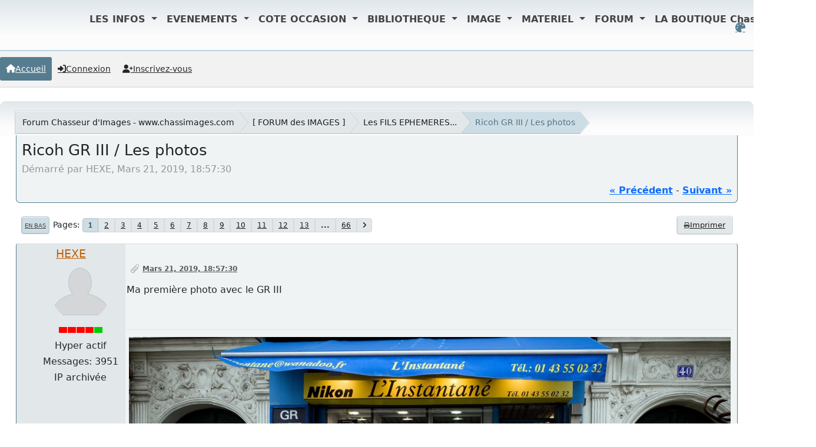

--- FILE ---
content_type: text/html; charset=UTF-8
request_url: https://www.chassimages.com/forum/index.php/topic,294511.0.html?PHPSESSID=84d465aa550d32e9d810ec2d1d2c4289
body_size: 12722
content:
<!DOCTYPE html>
<html lang="fr-FR" data-themecolor="default">
<head>
	<meta charset="UTF-8">
	<link rel="stylesheet" href="https://www.chassimages.com/forum/Themes/NameX_v1.3.2/css/minified_b23f56009a795429c106205e1f882d60.css?smf216_1765873677">
	<style>
	.postarea .bbc_img, .list_posts .bbc_img, .post .inner .bbc_img, form#reported_posts .bbc_img, #preview_body .bbc_img { max-width: min(100%,1600px); }
	
	.postarea .bbc_img, .list_posts .bbc_img, .post .inner .bbc_img, form#reported_posts .bbc_img, #preview_body .bbc_img { max-height: 1200px; }
	
			#top_section .inner_wrap, #wrapper, #header, footer .inner_wrap, #nav_wrapper
			{
				max-width: 100%;
				width: 100%;
			}
			@media screen and (max-width: 991px)
			{
				#top_section .inner_wrap, #wrapper, #header, footer .inner_wrap, #nav_wrapper
				{
					max-width: 95%;
					width: 100%;
				}
			}
	
	</style>
	<script>
		var smf_theme_url = "https://www.chassimages.com/forum/Themes/NameX_v1.3.2";
		var smf_default_theme_url = "https://www.chassimages.com/forum/Themes/default";
		var smf_images_url = "https://www.chassimages.com/forum/Themes/NameX_v1.3.2/images";
		var smf_smileys_url = "https://www.chassimages.com/forum/Smileys";
		var smf_smiley_sets = "default,classic,aaron,akyhne,fugue,alienine";
		var smf_smiley_sets_default = "classic";
		var smf_avatars_url = "https://www.chassimages.com/forum/avatars";
		var smf_scripturl = "https://www.chassimages.com/forum/index.php?PHPSESSID=84d465aa550d32e9d810ec2d1d2c4289&amp;";
		var smf_iso_case_folding = false;
		var smf_charset = "UTF-8";
		var smf_session_id = "19d2df9d52e6717c7d0bf535d1d171e8";
		var smf_session_var = "adb15720b";
		var smf_member_id = 0;
		var ajax_notification_text = 'Chargement...';
		var help_popup_heading_text = 'Un peu perdu? Laissez moi vous expliquer:';
		var banned_text = 'Désolé Invité, vous êtes banni de ce forum&nbsp;!';
		var smf_txt_expand = 'Étendre';
		var smf_txt_shrink = 'Réduire';
		var smf_collapseAlt = 'Cacher';
		var smf_expandAlt = 'Afficher';
		var smf_quote_expand = false;
		var allow_xhjr_credentials = false;
		var smf_theme_id = 16;
		var smf_newsfader_time = 3000;
		var smf_theme_variant = 'default';
	</script>
	<script src="https://ajax.aspnetcdn.com/ajax/jQuery/jquery-3.6.3.min.js"></script>
	<script src="https://www.chassimages.com/forum/Themes/default/scripts/jquery.sceditor.bbcode.min.js?smf216_1765873677"></script>
	<script src="https://www.chassimages.com/forum/Themes/NameX_v1.3.2/scripts/minified_9d5553a5942dbf862416e8fb1f0e5796.js?smf216_1765873677"></script>
	<script src="https://www.chassimages.com/forum/Themes/NameX_v1.3.2/scripts/minified_8a39e30d782f09234e8b7e676b1c8ab6.js?smf216_1765873677" defer></script>
	<script src="https://www.chassimages.com/forum/Themes/NameX_v1.3.2/scripts/minified_c9479ee7ad68131894be2197907176fb.js?smf216_1765873677" async defer></script>
	<script>
		var smf_smileys_url = 'https://www.chassimages.com/forum/Smileys/classic';
		var bbc_quote_from = 'Citation de';
		var bbc_quote = 'Citation';
		var bbc_search_on = 'le';
	var smf_you_sure ='Êtes-vous sûr de vouloir faire cela ?';
	</script>
	<title>Ricoh GR III / Les photos</title>
	<meta name="viewport" content="width=device-width, initial-scale=1">
	<meta property="og:site_name" content="Forum Chasseur d'Images - www.chassimages.com">
	<meta property="og:title" content="Ricoh GR III / Les photos">
	<meta name="keywords" content="Chasseur d'Images, Chassimages, Photo, Forum Photo, Argus Photo, Occasion Photo">
	<meta property="og:url" content="https://www.chassimages.com/forum/index.php/topic,294511.0.html?PHPSESSID=84d465aa550d32e9d810ec2d1d2c4289">
	<meta property="og:description" content="Ricoh GR III / Les photos">
	<meta name="description" content="Ricoh GR III / Les photos">
	<meta name="theme-color" content="#9d9d9d">
	<link rel="canonical" href="https://www.chassimages.com/forum/index.php?topic=294511.0">
	<link rel="help" href="https://www.chassimages.com/forum/index.php?PHPSESSID=84d465aa550d32e9d810ec2d1d2c4289&amp;action=help">
	<link rel="contents" href="https://www.chassimages.com/forum/index.php?PHPSESSID=84d465aa550d32e9d810ec2d1d2c4289&amp;">
	<link rel="alternate" type="application/rss+xml" title="Forum Chasseur d'Images - www.chassimages.com - Flux RSS" href="https://www.chassimages.com/forum/index.php?PHPSESSID=84d465aa550d32e9d810ec2d1d2c4289&amp;action=.xml;type=rss2;board=102">
	<link rel="alternate" type="application/atom+xml" title="Forum Chasseur d'Images - www.chassimages.com - Atom" href="https://www.chassimages.com/forum/index.php?PHPSESSID=84d465aa550d32e9d810ec2d1d2c4289&amp;action=.xml;type=atom;board=102">
	<link rel="next" href="https://www.chassimages.com/forum/index.php/topic,294511.25.html?PHPSESSID=84d465aa550d32e9d810ec2d1d2c4289">
	<link rel="index" href="https://www.chassimages.com/forum/index.php/board,102.0.html?PHPSESSID=84d465aa550d32e9d810ec2d1d2c4289"> <meta name="viewport" content="width=device-width, initial-scale=1">
<link href="https://cdn.jsdelivr.net/npm/bootstrap@5.3.3/dist/css/bootstrap.min.css" rel="stylesheet" integrity="sha384-QWTKZyjpPEjISv5WaRU9OFeRpok6YctnYmDr5pNlyT2bRjXh0JMhjY6hW+ALEwIH" crossorigin="anonymous"> 
        <script src="https://maxcdn.bootstrapcdn.com/bootstrap/4.1.3/js/bootstrap.min.js"></script>
</head>
<body id="chrome" class="action_messageindex board_102">
	<div id="footerfix">  
		<div id="top_section" style="text-align:center;">
			<div class="inner_wrap" style="text-align:center;"><! -- Début Menu Navigation Mis en Place par Kawaboy-->
    <nav class="navbar  navbar-expand-lg navbar-light  position-absolute top-0  start-10 z-3" style=" margin-left:10%;">
        
        <button class="navbar-toggler" type="button" data-toggle="collapse" data-target="#navbarNavDropdown" aria-controls="navbarNavDropdown" aria-expanded="false" aria-label="Toggle navigation">
            <span class="navbar-toggler-icon"></span>
        </button>
        <div class="collapse navbar-collapse  z-3 " id="navbarNavDropdown">
            <a class="navbar-brand" href="https://www.chassimages.com">
                <img src="/includes/images/logo_Ci_40px_300dpi.png" height="40"   class="d-inline-block align-top" alt="">
            </a>
            <ul class="navbar-nav">
        
                <li class="nav-item dropdown active">
                    <a class="nav-link dropdown-toggle" href="#" role="button" data-toggle="dropdown" aria-expanded="false" style="font-weight:bold;color:#434343;">
                        LES INFOS
                    </a>
                    <div class="dropdown-menu" style="border-top:4px solid #C20C1B;">
                        <a class="dropdown-item" href="/index.php/lactu/" style="color:#3C8DBC;font-size:14px;font-weight:bold;">L'actu</a>
                        <hr style="background-color:#C20C1B;width:80%;margin:auto;height:2px;"/>
                        <a class="dropdown-item" href="/index.php/lactu-culturelle/" style="color:#3C8DBC;font-size:14px;font-weight:bold;">L'actu culturelle</a>
                    </div>
                </li>
        
                <li class="nav-item dropdown active">
                    <a class="nav-link dropdown-toggle" href="#" role="button" data-toggle="dropdown" aria-expanded="false" style="font-weight:bold;color:#434343;">
                        EVENEMENTS
                    </a>
                    <div class="dropdown-menu  z-3" style="border-top:4px solid #C20C1B;">
                        <a class="dropdown-item" href="/index.php/les-expositions/" style="color:#3C8DBC;font-size:14px;font-weight:bold;">Toutes les EXPOS</a>
                        <hr style="background-color:#C20C1B;width:80%;margin:auto;height:2px;"/>
                        <a class="dropdown-item" href="/index.php/les-concours/" style="color:#3C8DBC;font-size:14px;font-weight:bold;">Tous les Concours</a>
                        <hr style="background-color:#C20C1B;width:80%;margin:auto;height:2px;"/>
                        <a class="dropdown-item" href="/index.php/les-stages/" style="color:#3C8DBC;font-size:14px;font-weight:bold;">Les Stages Photos</a>
                        <hr style="background-color:#C20C1B;width:80%;margin:auto;height:2px;"/>
                        <a class="dropdown-item" href="/index.php/evenements-2/" style="color:#3C8DBC;font-size:14px;font-weight:bold;">Annoncer votre évènement</a>
                    </div>
                </li>
        
                <li class="nav-item dropdown active">
                    <a class="nav-link dropdown-toggle" href="#" role="button" data-toggle="dropdown" aria-expanded="false" style="font-weight:bold;color:#434343;">
                        COTE OCCASION
                    </a>
                    <div class="dropdown-menu" style="border-top:4px solid #C20C1B;">
                        <a class="dropdown-item" href="/index.php/argus-photos-tous-les-prix/" style="color:#3C8DBC;font-size:14px;font-weight:bold;">L'ARGUS Photo - Tous les prix</a>
                    </div>
                </li>
        
                <li class="nav-item dropdown active">
                    <a class="nav-link dropdown-toggle" href="#" role="button" data-toggle="dropdown" aria-expanded="false" style="font-weight:bold;color:#434343;">
                        BIBLIOTHEQUE
                    </a>
                    <div class="dropdown-menu" style="border-top:4px solid #C20C1B;">
                        <a class="dropdown-item" href="/index.php/category/bibliotheque/collection/chasseurdimages/" style="color:#3C8DBC;font-size:14px;font-weight:bold;">Chasseur d'Images</a>
                        <hr style="background-color:#C20C1B;width:80%;margin:auto;height:2px;"/>
                        <a class="dropdown-item" href="/index.php/category/bibliotheque/collection/natimages/" style="color:#3C8DBC;font-size:14px;font-weight:bold;">Nat'Images</a>
                        <hr style="background-color:#C20C1B;width:80%;margin:auto;height:2px;"/>
                        <a class="dropdown-item" href="/index.php/bibliotheque/lindex-en-ligne-elodie1/" style="color:#3C8DBC;font-size:14px;font-weight:bold;">L'index en ligne</a>
                    </div>
                </li>
        
                <li class="nav-item dropdown active">
                    <a class="nav-link dropdown-toggle" href="#" role="button" data-toggle="dropdown" aria-expanded="false" style="font-weight:bold;color:#434343;">
                        IMAGE
                    </a>
                    <div class="dropdown-menu" style="border-top:4px solid #C20C1B;">
                        <a class="dropdown-item" href="/index.php/participer/" style="color:#3C8DBC;font-size:14px;font-weight:bold;">Service photo – Comment envoyer vos images ?</a>
                        <hr style="background-color:#C20C1B;width:80%;margin:auto;height:2px;"/>
                        <a class="dropdown-item" href="/galerie/index.php" style="color:#3C8DBC;font-size:14px;font-weight:bold;">La Galerie des Lecteurs</a>
                        <hr style="background-color:#C20C1B;width:80%;margin:auto;height:2px;"/>
                        <a class="dropdown-item" href="/index.php/les-defis-de-la-redac/" style="color:#3C8DBC;font-size:14px;font-weight:bold;">Les défis de la rédac</a>
                        <hr style="background-color:#C20C1B;width:80%;margin:auto;height:2px;"/>
                        <a class="dropdown-item" href="/index.php/les-prochains-defis-2/" style="color:#3C8DBC;font-size:14px;font-weight:bold;">Les prochains défis</a>
                        <hr style="background-color:#C20C1B;width:80%;margin:auto;height:2px;"/>
                        <a class="dropdown-item" href="/index.php/la-critique/" style="color:#3C8DBC;font-size:14px;font-weight:bold;">La Critique</a>
                        <hr style="background-color:#C20C1B;width:80%;margin:auto;height:2px;"/>
                        <a class="dropdown-item" href="/index.php/exif-iptc/" style="color:#3C8DBC;font-size:14px;font-weight:bold;">Exif & IPTC : c’est quoi ?</a>
                    </div>
                </li>
        
                <li class="nav-item dropdown active">
                    <a class="nav-link dropdown-toggle" href="#" role="button" data-toggle="dropdown" aria-expanded="false" style="font-weight:bold;color:#434343;">
                        MATERIEL
                    </a>
                    <div class="dropdown-menu" style="border-top:4px solid #C20C1B;">
                        <a class="dropdown-item" href="/index.php/sos-vols/" style="color:#3C8DBC;font-size:14px;font-weight:bold;">SOS-Vols</a>
                        <hr style="background-color:#C20C1B;width:80%;margin:auto;height:2px;"/>
                        <a class="dropdown-item" href="/annonces/index.php" style="color:#3C8DBC;font-size:14px;font-weight:bold;">Petites annonces online</a>
                    </div>
                </li>
        
        
                <li class="nav-item dropdown active">
                    <a class="nav-link dropdown-toggle" href="/forum/index.php"   data-toggle="dropdown" aria-expanded="false" style="font-weight:bold;color:#434343;">
                        FORUM
                    </a>
                </li>
                <li class="nav-item dropdown active">
                    <a class="nav-link dropdown-toggle" href="#" role="button" data-toggle="dropdown" aria-expanded="false" style="font-weight:bold;color:#434343;">
                        LA BOUTIQUE Chassimages
                    </a>
                    <div class="dropdown-menu" style="border-top:4px solid #C20C1B;">
                        <a class="dropdown-item" href="https://www.boutiquechassimages.com/index.php?id_category=13&controller=category" style="color:#3C8DBC;font-size:14px;font-weight:bold;">Service Abonnements</a>
                        <hr style="background-color:#C20C1B;width:80%;margin:auto;height:2px;"/>
                        <a class="dropdown-item" href="https://www.boutiquechassimages.com/index.php?id_category=18&controller=category" style="color:#3C8DBC;font-size:14px;font-weight:bold;">Commander un numéro</a>
                        <hr style="background-color:#C20C1B;width:80%;margin:auto;height:2px;"/>
                        <a class="dropdown-item" href="https://www.boutiquechassimages.com/" style="color:#3C8DBC;font-size:14px;font-weight:bold;">Toute la BOUTIQUE</a>
                    </div>
                </li>
            </ul>
        </div>
    </nav>
	<script src="https://cdn.jsdelivr.net/npm/bootstrap@5.3.3/dist/js/bootstrap.bundle.min.js" integrity="sha384-YvpcrYf0tY3lHB60NNkmXc5s9fDVZLESaAA55NDzOxhy9GkcIdslK1eN7N6jIeHz" crossorigin="anonymous"></script>
    <! -- Fin Menu Navigation Mis en Place par Kawaboy--><br/>
	<ul id="top_info">
		<li id="user_colorpicker">
			<a href="javascript:void(0);" aria-label="Select Color Variant" title="Select Color Variant"><i class="fa fa-palette"></i></a>
			<ul id="colorpicker_menu" class="top_menu dropmenu">
				<li>
					<a href="https://www.chassimages.com/forum/index.php?PHPSESSID=84d465aa550d32e9d810ec2d1d2c4289&amp;variant=default" class="theme-variant-toggle active" data-color="default">
						Default
					</a>
				</li>
				<li>
					<a href="https://www.chassimages.com/forum/index.php?PHPSESSID=84d465aa550d32e9d810ec2d1d2c4289&amp;variant=red" class="theme-variant-toggle" data-color="red">
						Red
					</a>
				</li>
				<li>
					<a href="https://www.chassimages.com/forum/index.php?PHPSESSID=84d465aa550d32e9d810ec2d1d2c4289&amp;variant=green" class="theme-variant-toggle" data-color="green">
						Green
					</a>
				</li>
				<li>
					<a href="https://www.chassimages.com/forum/index.php?PHPSESSID=84d465aa550d32e9d810ec2d1d2c4289&amp;variant=blue" class="theme-variant-toggle" data-color="blue">
						Blue
					</a>
				</li>
				<li>
					<a href="https://www.chassimages.com/forum/index.php?PHPSESSID=84d465aa550d32e9d810ec2d1d2c4289&amp;variant=yellow" class="theme-variant-toggle" data-color="yellow">
						Yellow
					</a>
				</li>
				<li>
					<a href="https://www.chassimages.com/forum/index.php?PHPSESSID=84d465aa550d32e9d810ec2d1d2c4289&amp;variant=purple" class="theme-variant-toggle" data-color="purple">
						Purple
					</a>
				</li>
				<li>
					<a href="https://www.chassimages.com/forum/index.php?PHPSESSID=84d465aa550d32e9d810ec2d1d2c4289&amp;variant=pink" class="theme-variant-toggle" data-color="pink">
						Pink
					</a>
				</li>
			</ul>
		</li>
		</ul>
			</div><!-- .inner_wrap -->

  		

		</div><!-- #top_section -->
	<header>
		 
			
		 
	</header>
	<nav id="main_nav">
		<div id="nav_wrapper">
			<a class="mobile_user_menu">
				<span class="menu_icon"></span>
				<span class="text_menu">Menu principal</span>
			</a>
			<div id="main_menu">
				<div id="mobile_user_menu" class="popup_container">
					<div class="popup_window description">
						<div class="popup_heading">Menu principal
							<a href="javascript:void(0);" class="main_icons hide_popup"></a>
						</div>
						<ul class="dropmenu menu_nav">
							<li class="button_home">
								<a class="active" href="https://www.chassimages.com/forum/index.php?PHPSESSID=84d465aa550d32e9d810ec2d1d2c4289&amp;">
									<i class="fa fa-home"></i><span class="textmenu">Accueil</span>
								</a>
							</li>
							<li class="button_login">
								<a href="https://www.chassimages.com/forum/index.php?PHPSESSID=84d465aa550d32e9d810ec2d1d2c4289&amp;action=login">
									<i class="fa fa-login"></i><span class="textmenu">Connexion</span>
								</a>
							</li>
							<li class="button_signup">
								<a href="https://www.chassimages.com/forum/index.php?PHPSESSID=84d465aa550d32e9d810ec2d1d2c4289&amp;action=signup">
									<i class="fa fa-signup"></i><span class="textmenu">Inscrivez-vous</span>
								</a>
							</li>
						</ul>
					</div>
				</div>
			</div>
		</div>
	</nav><!-- .menu_nav -->
		<div id="wrapper">
			<div id="upper_section">
				<div id="inner_section">
				<div class="navigate_section">
					<ul>
						<li class="trigger">
							<a href="javascript:void(0);" aria-label="See All" title="See All">
								<i class="fa fa-bars"></i>
							</a>
						</li>
						<li>
							<a href="https://www.chassimages.com/forum/index.php?PHPSESSID=84d465aa550d32e9d810ec2d1d2c4289&amp;"><span>Forum Chasseur d'Images - www.chassimages.com</span></a>
						</li>
						<li>
							<a href="https://www.chassimages.com/forum/index.php?PHPSESSID=84d465aa550d32e9d810ec2d1d2c4289&amp;#c4"><span>  [ FORUM des IMAGES ]  </span></a>
						</li>
						<li>
							<a href="https://www.chassimages.com/forum/index.php/board,102.0.html?PHPSESSID=84d465aa550d32e9d810ec2d1d2c4289"><span>Les FILS EPHEMERES...</span></a>
						</li>
						<li class="last">
							<a href="https://www.chassimages.com/forum/index.php/topic,294511.0.html?PHPSESSID=84d465aa550d32e9d810ec2d1d2c4289"><span>Ricoh GR III / Les photos</span></a>
						</li>
					</ul>
				</div><!-- .navigate_section -->
				</div><!-- #inner_section -->
			</div><!-- #upper_section -->
			<div id="content_section">
				<div id="main_content_section">
		<div id="display_head" class="information">
			<h2 class="display_title">
				<span id="top_subject">Ricoh GR III / Les photos</span>
			</h2>
			<p>Démarré par HEXE, Mars 21, 2019, 18:57:30</p>
			<span class="nextlinks floatright"><a href="https://www.chassimages.com/forum/index.php/topic,294511.0/prev_next,prev.html?PHPSESSID=84d465aa550d32e9d810ec2d1d2c4289#new">&laquo; précédent</a> - <a href="https://www.chassimages.com/forum/index.php/topic,294511.0/prev_next,next.html?PHPSESSID=84d465aa550d32e9d810ec2d1d2c4289#new">suivant &raquo;</a></span>
		</div><!-- #display_head -->
		
		<div class="pagesection top">
			 
		<div class="buttonlist floatright">
			
				<a class="button normal_button_strip_print" href="https://www.chassimages.com/forum/index.php?PHPSESSID=84d465aa550d32e9d810ec2d1d2c4289&amp;action=printpage;topic=294511.0"  rel="nofollow">
					<i class="fa fa-print"></i>
					<span>Imprimer</span>
				</a>
		 </div>
			 
			<div class="pagelinks floatleft">
				<a href="#bot" class="button">En bas</a>
				<span class="pagination_container"><span class="pages">Pages</span><span class="current_page">1</span> <a class="nav_page" href="https://www.chassimages.com/forum/index.php/topic,294511.25.html?PHPSESSID=84d465aa550d32e9d810ec2d1d2c4289">2</a> <a class="nav_page" href="https://www.chassimages.com/forum/index.php/topic,294511.50.html?PHPSESSID=84d465aa550d32e9d810ec2d1d2c4289">3</a> <a class="nav_page" href="https://www.chassimages.com/forum/index.php/topic,294511.75.html?PHPSESSID=84d465aa550d32e9d810ec2d1d2c4289">4</a> <a class="nav_page" href="https://www.chassimages.com/forum/index.php/topic,294511.100.html?PHPSESSID=84d465aa550d32e9d810ec2d1d2c4289">5</a> <a class="nav_page" href="https://www.chassimages.com/forum/index.php/topic,294511.125.html?PHPSESSID=84d465aa550d32e9d810ec2d1d2c4289">6</a> <a class="nav_page" href="https://www.chassimages.com/forum/index.php/topic,294511.150.html?PHPSESSID=84d465aa550d32e9d810ec2d1d2c4289">7</a> <a class="nav_page" href="https://www.chassimages.com/forum/index.php/topic,294511.175.html?PHPSESSID=84d465aa550d32e9d810ec2d1d2c4289">8</a> <a class="nav_page" href="https://www.chassimages.com/forum/index.php/topic,294511.200.html?PHPSESSID=84d465aa550d32e9d810ec2d1d2c4289">9</a> <a class="nav_page" href="https://www.chassimages.com/forum/index.php/topic,294511.225.html?PHPSESSID=84d465aa550d32e9d810ec2d1d2c4289">10</a> <a class="nav_page" href="https://www.chassimages.com/forum/index.php/topic,294511.250.html?PHPSESSID=84d465aa550d32e9d810ec2d1d2c4289">11</a> <a class="nav_page" href="https://www.chassimages.com/forum/index.php/topic,294511.275.html?PHPSESSID=84d465aa550d32e9d810ec2d1d2c4289">12</a> <a class="nav_page" href="https://www.chassimages.com/forum/index.php/topic,294511.300.html?PHPSESSID=84d465aa550d32e9d810ec2d1d2c4289">13</a> <span class="expand_pages" onclick="expandPages(this, '&lt;a class=&quot;nav_page&quot; href=&quot;' + smf_scripturl + '?topic=294511.%1$d&quot;&gt;%2$s&lt;/a&gt; ', 325, 1625, 25);"> ... </span><a class="nav_page" href="https://www.chassimages.com/forum/index.php/topic,294511.1625.html?PHPSESSID=84d465aa550d32e9d810ec2d1d2c4289">66</a> <a class="nav_page" href="https://www.chassimages.com/forum/index.php/topic,294511.25.html?PHPSESSID=84d465aa550d32e9d810ec2d1d2c4289"><i class="fa fa-angle-right"></i></a> </span>
			</div>
		<div class="mobile_buttons floatright">
			<a class="button mobile_act">Actions de l'utilisateur</a>
			
		</div>
		</div>
		<div id="forumposts">
			<form action="https://www.chassimages.com/forum/index.php?PHPSESSID=84d465aa550d32e9d810ec2d1d2c4289&amp;action=quickmod2;topic=294511.0" method="post" accept-charset="UTF-8" name="quickModForm" id="quickModForm" onsubmit="return oQuickModify.bInEditMode ? oQuickModify.modifySave('19d2df9d52e6717c7d0bf535d1d171e8', 'adb15720b') : false">
				<div class="windowbg" id="msg7084792">
					
					<div class="post_wrapper">
						<div class="poster">
							<h4>
								<a href="https://www.chassimages.com/forum/index.php?PHPSESSID=84d465aa550d32e9d810ec2d1d2c4289&amp;action=profile;u=77800" title="Voir le profil de HEXE">HEXE</a>
							</h4>
							<ul class="user_info">
								<li class="avatar">
									<a href="https://www.chassimages.com/forum/index.php?PHPSESSID=84d465aa550d32e9d810ec2d1d2c4289&amp;action=profile;u=77800"><img class="avatar" src="https://www.chassimages.com/forum/avatars/default.png" alt=""></a>
								</li>
								<li class="icons"><img src="https://www.chassimages.com/forum/Themes/default/images/membericons/active4.jpg" alt="*"></li>
								<li class="postgroup">Hyper actif</li>
								<li class="postcount">Messages: 3951</li>
								<li class="poster_ip">IP archivée</li>
							</ul>
						</div><!-- .poster -->
						<div class="postarea">
							<div class="keyinfo">
								<div id="subject_7084792" class="subject_title subject_hidden">
									<a href="https://www.chassimages.com/forum/index.php?PHPSESSID=84d465aa550d32e9d810ec2d1d2c4289&amp;msg=7084792" rel="nofollow">Ricoh GR III / Les photos</a>
								</div>
								
								<div class="postinfo">
									<span class="messageicon" >
										<img src="https://www.chassimages.com/forum/Themes/NameX_v1.3.2/images/post/clip.png" alt="">
									</span>
									<a href="https://www.chassimages.com/forum/index.php?PHPSESSID=84d465aa550d32e9d810ec2d1d2c4289&amp;msg=7084792" rel="nofollow" title="Ricoh GR III / Les photos" class="smalltext">Mars 21, 2019, 18:57:30</a>
									<span class="spacer"></span>
									<span class="smalltext modified floatright" id="modified_7084792">
									</span>
								</div>
								<div id="msg_7084792_quick_mod"></div>
							</div><!-- .keyinfo -->
							<div class="post">
								<div class="inner" data-msgid="7084792" id="msg_7084792">
									Ma première photo avec le GR III
								</div>
							</div><!-- .post -->
							<div id="msg_7084792_footer" class="attachments">
									<div class="attached">
										<div class="attachments_top">
											<img src="https://www.chassimages.com/forum/index.php?PHPSESSID=84d465aa550d32e9d810ec2d1d2c4289&amp;action=dlattach;attach=1077288;image" alt="" loading="lazy" class="atc_img">
										</div><!-- .attachments_top -->
										<div class="attachments_bot">
											<a href="https://www.chassimages.com/forum/index.php?PHPSESSID=84d465aa550d32e9d810ec2d1d2c4289&amp;action=dlattach;attach=1077288"><img src="https://www.chassimages.com/forum/Themes/NameX_v1.3.2/images/icons/clip.png" class="centericon" alt="*">&nbsp;_R000289 c.jpg</a> 
											<br>304.14 Ko, 1190x793<br>vu 3818 fois
										</div><!-- .attachments_bot -->
									</div><!-- .attached -->
							</div><!-- #msg_[id]_footer -->
							<div class="under_message">
							</div><!-- .under_message -->
						</div><!-- .postarea -->
						<div class="moderatorbar">
						</div><!-- .moderatorbar -->
					</div><!-- .post_wrapper -->
				</div><!-- $message[css_class] -->
				<hr class="post_separator">
				<div class="windowbg" id="msg7084794">
					
					
					<div class="post_wrapper">
						<div class="poster">
							<h4>
								<a href="https://www.chassimages.com/forum/index.php?PHPSESSID=84d465aa550d32e9d810ec2d1d2c4289&amp;action=profile;u=77800" title="Voir le profil de HEXE">HEXE</a>
							</h4>
							<ul class="user_info">
								<li class="avatar">
									<a href="https://www.chassimages.com/forum/index.php?PHPSESSID=84d465aa550d32e9d810ec2d1d2c4289&amp;action=profile;u=77800"><img class="avatar" src="https://www.chassimages.com/forum/avatars/default.png" alt=""></a>
								</li>
								<li class="icons"><img src="https://www.chassimages.com/forum/Themes/default/images/membericons/active4.jpg" alt="*"></li>
								<li class="postgroup">Hyper actif</li>
								<li class="postcount">Messages: 3951</li>
								<li class="poster_ip">IP archivée</li>
							</ul>
						</div><!-- .poster -->
						<div class="postarea">
							<div class="keyinfo">
								<div id="subject_7084794" class="subject_title subject_hidden">
									<a href="https://www.chassimages.com/forum/index.php?PHPSESSID=84d465aa550d32e9d810ec2d1d2c4289&amp;msg=7084794" rel="nofollow">Re : Ricoh GR III / Les photos</a>
								</div>
								<span class="page_number floatright">#1</span>
								<div class="postinfo">
									<span class="messageicon" >
										<img src="https://www.chassimages.com/forum/Themes/NameX_v1.3.2/images/post/clip.png" alt="">
									</span>
									<a href="https://www.chassimages.com/forum/index.php?PHPSESSID=84d465aa550d32e9d810ec2d1d2c4289&amp;msg=7084794" rel="nofollow" title="Réponse #1 - Re : Ricoh GR III / Les photos" class="smalltext">Mars 21, 2019, 18:59:04</a>
									<span class="spacer"></span>
									<span class="smalltext modified floatright" id="modified_7084794">
									</span>
								</div>
								<div id="msg_7084794_quick_mod"></div>
							</div><!-- .keyinfo -->
							<div class="post">
								<div class="inner" data-msgid="7084794" id="msg_7084794">
									Bassin de l&#039;Arsenal
								</div>
							</div><!-- .post -->
							<div id="msg_7084794_footer" class="attachments">
									<div class="attached">
										<div class="attachments_top">
											<img src="https://www.chassimages.com/forum/index.php?PHPSESSID=84d465aa550d32e9d810ec2d1d2c4289&amp;action=dlattach;attach=1077289;image" alt="" loading="lazy" class="atc_img">
										</div><!-- .attachments_top -->
										<div class="attachments_bot">
											<a href="https://www.chassimages.com/forum/index.php?PHPSESSID=84d465aa550d32e9d810ec2d1d2c4289&amp;action=dlattach;attach=1077289"><img src="https://www.chassimages.com/forum/Themes/NameX_v1.3.2/images/icons/clip.png" class="centericon" alt="*">&nbsp;R0001000 c.jpg</a> 
											<br>299.37 Ko, 1050x736<br>vu 3811 fois
										</div><!-- .attachments_bot -->
									</div><!-- .attached -->
							</div><!-- #msg_[id]_footer -->
							<div class="under_message">
							</div><!-- .under_message -->
						</div><!-- .postarea -->
						<div class="moderatorbar">
						</div><!-- .moderatorbar -->
					</div><!-- .post_wrapper -->
				</div><!-- $message[css_class] -->
				<hr class="post_separator">
				<div class="windowbg" id="msg7084800">
					
					
					<div class="post_wrapper">
						<div class="poster">
							<h4>
								<a href="https://www.chassimages.com/forum/index.php?PHPSESSID=84d465aa550d32e9d810ec2d1d2c4289&amp;action=profile;u=77800" title="Voir le profil de HEXE">HEXE</a>
							</h4>
							<ul class="user_info">
								<li class="avatar">
									<a href="https://www.chassimages.com/forum/index.php?PHPSESSID=84d465aa550d32e9d810ec2d1d2c4289&amp;action=profile;u=77800"><img class="avatar" src="https://www.chassimages.com/forum/avatars/default.png" alt=""></a>
								</li>
								<li class="icons"><img src="https://www.chassimages.com/forum/Themes/default/images/membericons/active4.jpg" alt="*"></li>
								<li class="postgroup">Hyper actif</li>
								<li class="postcount">Messages: 3951</li>
								<li class="poster_ip">IP archivée</li>
							</ul>
						</div><!-- .poster -->
						<div class="postarea">
							<div class="keyinfo">
								<div id="subject_7084800" class="subject_title subject_hidden">
									<a href="https://www.chassimages.com/forum/index.php?PHPSESSID=84d465aa550d32e9d810ec2d1d2c4289&amp;msg=7084800" rel="nofollow">Re : Ricoh GR III / Les photos</a>
								</div>
								<span class="page_number floatright">#2</span>
								<div class="postinfo">
									<span class="messageicon" >
										<img src="https://www.chassimages.com/forum/Themes/NameX_v1.3.2/images/post/clip.png" alt="">
									</span>
									<a href="https://www.chassimages.com/forum/index.php?PHPSESSID=84d465aa550d32e9d810ec2d1d2c4289&amp;msg=7084800" rel="nofollow" title="Réponse #2 - Re : Ricoh GR III / Les photos" class="smalltext">Mars 21, 2019, 19:00:30</a>
									<span class="spacer"></span>
									<span class="smalltext modified floatright" id="modified_7084800">
									</span>
								</div>
								<div id="msg_7084800_quick_mod"></div>
							</div><!-- .keyinfo -->
							<div class="post">
								<div class="inner" data-msgid="7084800" id="msg_7084800">
									La coulée verte
								</div>
							</div><!-- .post -->
							<div id="msg_7084800_footer" class="attachments">
									<div class="attached">
										<div class="attachments_top">
											<img src="https://www.chassimages.com/forum/index.php?PHPSESSID=84d465aa550d32e9d810ec2d1d2c4289&amp;action=dlattach;attach=1077291;image" alt="" loading="lazy" class="atc_img">
										</div><!-- .attachments_top -->
										<div class="attachments_bot">
											<a href="https://www.chassimages.com/forum/index.php?PHPSESSID=84d465aa550d32e9d810ec2d1d2c4289&amp;action=dlattach;attach=1077291"><img src="https://www.chassimages.com/forum/Themes/NameX_v1.3.2/images/icons/clip.png" class="centericon" alt="*">&nbsp;R0001010 c.jpg</a> 
											<br>304.09 Ko, 1020x585<br>vu 3816 fois
										</div><!-- .attachments_bot -->
									</div><!-- .attached -->
							</div><!-- #msg_[id]_footer -->
							<div class="under_message">
							</div><!-- .under_message -->
						</div><!-- .postarea -->
						<div class="moderatorbar">
						</div><!-- .moderatorbar -->
					</div><!-- .post_wrapper -->
				</div><!-- $message[css_class] -->
				<hr class="post_separator">
				<div class="windowbg" id="msg7084807">
					
					
					<div class="post_wrapper">
						<div class="poster">
							<h4>
								<a href="https://www.chassimages.com/forum/index.php?PHPSESSID=84d465aa550d32e9d810ec2d1d2c4289&amp;action=profile;u=77800" title="Voir le profil de HEXE">HEXE</a>
							</h4>
							<ul class="user_info">
								<li class="avatar">
									<a href="https://www.chassimages.com/forum/index.php?PHPSESSID=84d465aa550d32e9d810ec2d1d2c4289&amp;action=profile;u=77800"><img class="avatar" src="https://www.chassimages.com/forum/avatars/default.png" alt=""></a>
								</li>
								<li class="icons"><img src="https://www.chassimages.com/forum/Themes/default/images/membericons/active4.jpg" alt="*"></li>
								<li class="postgroup">Hyper actif</li>
								<li class="postcount">Messages: 3951</li>
								<li class="poster_ip">IP archivée</li>
							</ul>
						</div><!-- .poster -->
						<div class="postarea">
							<div class="keyinfo">
								<div id="subject_7084807" class="subject_title subject_hidden">
									<a href="https://www.chassimages.com/forum/index.php?PHPSESSID=84d465aa550d32e9d810ec2d1d2c4289&amp;msg=7084807" rel="nofollow">Re : Ricoh GR III / Les photos</a>
								</div>
								<span class="page_number floatright">#3</span>
								<div class="postinfo">
									<span class="messageicon" >
										<img src="https://www.chassimages.com/forum/Themes/NameX_v1.3.2/images/post/clip.png" alt="">
									</span>
									<a href="https://www.chassimages.com/forum/index.php?PHPSESSID=84d465aa550d32e9d810ec2d1d2c4289&amp;msg=7084807" rel="nofollow" title="Réponse #3 - Re : Ricoh GR III / Les photos" class="smalltext">Mars 21, 2019, 19:03:52</a>
									<span class="spacer"></span>
									<span class="smalltext modified floatright" id="modified_7084807">
									</span>
								</div>
								<div id="msg_7084807_quick_mod"></div>
							</div><!-- .keyinfo -->
							<div class="post">
								<div class="inner" data-msgid="7084807" id="msg_7084807">
									Eglise Sainte Agnès à Maisons-Alfort. 4000 ISO 1/10 s à main levée
								</div>
							</div><!-- .post -->
							<div id="msg_7084807_footer" class="attachments">
									<div class="attached">
										<div class="attachments_top">
											<img src="https://www.chassimages.com/forum/index.php?PHPSESSID=84d465aa550d32e9d810ec2d1d2c4289&amp;action=dlattach;attach=1077294;image" alt="" loading="lazy" class="atc_img">
										</div><!-- .attachments_top -->
										<div class="attachments_bot">
											<a href="https://www.chassimages.com/forum/index.php?PHPSESSID=84d465aa550d32e9d810ec2d1d2c4289&amp;action=dlattach;attach=1077294"><img src="https://www.chassimages.com/forum/Themes/NameX_v1.3.2/images/icons/clip.png" class="centericon" alt="*">&nbsp;R0001041_c.jpg</a> 
											<br>296.64 Ko, 933x1400<br>vu 3809 fois
										</div><!-- .attachments_bot -->
									</div><!-- .attached -->
							</div><!-- #msg_[id]_footer -->
							<div class="under_message">
							</div><!-- .under_message -->
						</div><!-- .postarea -->
						<div class="moderatorbar">
						</div><!-- .moderatorbar -->
					</div><!-- .post_wrapper -->
				</div><!-- $message[css_class] -->
				<hr class="post_separator">
				<div class="windowbg" id="msg7084841">
					
					
					<div class="post_wrapper">
						<div class="poster">
							<h4>
								<a href="https://www.chassimages.com/forum/index.php?PHPSESSID=84d465aa550d32e9d810ec2d1d2c4289&amp;action=profile;u=77800" title="Voir le profil de HEXE">HEXE</a>
							</h4>
							<ul class="user_info">
								<li class="avatar">
									<a href="https://www.chassimages.com/forum/index.php?PHPSESSID=84d465aa550d32e9d810ec2d1d2c4289&amp;action=profile;u=77800"><img class="avatar" src="https://www.chassimages.com/forum/avatars/default.png" alt=""></a>
								</li>
								<li class="icons"><img src="https://www.chassimages.com/forum/Themes/default/images/membericons/active4.jpg" alt="*"></li>
								<li class="postgroup">Hyper actif</li>
								<li class="postcount">Messages: 3951</li>
								<li class="poster_ip">IP archivée</li>
							</ul>
						</div><!-- .poster -->
						<div class="postarea">
							<div class="keyinfo">
								<div id="subject_7084841" class="subject_title subject_hidden">
									<a href="https://www.chassimages.com/forum/index.php?PHPSESSID=84d465aa550d32e9d810ec2d1d2c4289&amp;msg=7084841" rel="nofollow">Re : Ricoh GR III / Les photos</a>
								</div>
								<span class="page_number floatright">#4</span>
								<div class="postinfo">
									<span class="messageicon" >
										<img src="https://www.chassimages.com/forum/Themes/NameX_v1.3.2/images/post/clip.png" alt="">
									</span>
									<a href="https://www.chassimages.com/forum/index.php?PHPSESSID=84d465aa550d32e9d810ec2d1d2c4289&amp;msg=7084841" rel="nofollow" title="Réponse #4 - Re : Ricoh GR III / Les photos" class="smalltext">Mars 21, 2019, 19:31:37</a>
									<span class="spacer"></span>
									<span class="smalltext modified floatright" id="modified_7084841">
									</span>
								</div>
								<div id="msg_7084841_quick_mod"></div>
							</div><!-- .keyinfo -->
							<div class="post">
								<div class="inner" data-msgid="7084841" id="msg_7084841">
									Dispositif anti SDF. GR III avec GW-4
								</div>
							</div><!-- .post -->
							<div id="msg_7084841_footer" class="attachments">
									<div class="attached">
										<div class="attachments_top">
											<img src="https://www.chassimages.com/forum/index.php?PHPSESSID=84d465aa550d32e9d810ec2d1d2c4289&amp;action=dlattach;attach=1077299;image" alt="" loading="lazy" class="atc_img">
										</div><!-- .attachments_top -->
										<div class="attachments_bot">
											<a href="https://www.chassimages.com/forum/index.php?PHPSESSID=84d465aa550d32e9d810ec2d1d2c4289&amp;action=dlattach;attach=1077299"><img src="https://www.chassimages.com/forum/Themes/NameX_v1.3.2/images/icons/clip.png" class="centericon" alt="*">&nbsp;R0000967c.jpg</a> 
											<br>278.96 Ko, 1400x886<br>vu 3779 fois
										</div><!-- .attachments_bot -->
									</div><!-- .attached -->
							</div><!-- #msg_[id]_footer -->
							<div class="under_message">
							</div><!-- .under_message -->
						</div><!-- .postarea -->
						<div class="moderatorbar">
						</div><!-- .moderatorbar -->
					</div><!-- .post_wrapper -->
				</div><!-- $message[css_class] -->
				<hr class="post_separator">
				<div class="windowbg" id="msg7085113">
					
					
					<div class="post_wrapper">
						<div class="poster">
							<h4>
								<a href="https://www.chassimages.com/forum/index.php?PHPSESSID=84d465aa550d32e9d810ec2d1d2c4289&amp;action=profile;u=77800" title="Voir le profil de HEXE">HEXE</a>
							</h4>
							<ul class="user_info">
								<li class="avatar">
									<a href="https://www.chassimages.com/forum/index.php?PHPSESSID=84d465aa550d32e9d810ec2d1d2c4289&amp;action=profile;u=77800"><img class="avatar" src="https://www.chassimages.com/forum/avatars/default.png" alt=""></a>
								</li>
								<li class="icons"><img src="https://www.chassimages.com/forum/Themes/default/images/membericons/active4.jpg" alt="*"></li>
								<li class="postgroup">Hyper actif</li>
								<li class="postcount">Messages: 3951</li>
								<li class="poster_ip">IP archivée</li>
							</ul>
						</div><!-- .poster -->
						<div class="postarea">
							<div class="keyinfo">
								<div id="subject_7085113" class="subject_title subject_hidden">
									<a href="https://www.chassimages.com/forum/index.php?PHPSESSID=84d465aa550d32e9d810ec2d1d2c4289&amp;msg=7085113" rel="nofollow">Re : Ricoh GR III / Les photos</a>
								</div>
								<span class="page_number floatright">#5</span>
								<div class="postinfo">
									<span class="messageicon" >
										<img src="https://www.chassimages.com/forum/Themes/NameX_v1.3.2/images/post/clip.png" alt="">
									</span>
									<a href="https://www.chassimages.com/forum/index.php?PHPSESSID=84d465aa550d32e9d810ec2d1d2c4289&amp;msg=7085113" rel="nofollow" title="Réponse #5 - Re : Ricoh GR III / Les photos" class="smalltext">Mars 22, 2019, 07:25:31</a>
									<span class="spacer"></span>
									<span class="smalltext modified floatright" id="modified_7085113">
									</span>
								</div>
								<div id="msg_7085113_quick_mod"></div>
							</div><!-- .keyinfo -->
							<div class="post">
								<div class="inner" data-msgid="7085113" id="msg_7085113">
									Illustration d&#039;une nouvelle version de l&#039;AK-47. GR III + GW-4
								</div>
							</div><!-- .post -->
							<div id="msg_7085113_footer" class="attachments">
									<div class="attached">
										<div class="attachments_top">
											<img src="https://www.chassimages.com/forum/index.php?PHPSESSID=84d465aa550d32e9d810ec2d1d2c4289&amp;action=dlattach;attach=1077351;image" alt="" loading="lazy" class="atc_img">
										</div><!-- .attachments_top -->
										<div class="attachments_bot">
											<a href="https://www.chassimages.com/forum/index.php?PHPSESSID=84d465aa550d32e9d810ec2d1d2c4289&amp;action=dlattach;attach=1077351"><img src="https://www.chassimages.com/forum/Themes/NameX_v1.3.2/images/icons/clip.png" class="centericon" alt="*">&nbsp;R0000973_c.jpg</a> 
											<br>293.93 Ko, 1300x867<br>vu 3767 fois
										</div><!-- .attachments_bot -->
									</div><!-- .attached -->
							</div><!-- #msg_[id]_footer -->
							<div class="under_message">
							</div><!-- .under_message -->
						</div><!-- .postarea -->
						<div class="moderatorbar">
						</div><!-- .moderatorbar -->
					</div><!-- .post_wrapper -->
				</div><!-- $message[css_class] -->
				<hr class="post_separator">
				<div class="windowbg" id="msg7085470">
					
					
					<div class="post_wrapper">
						<div class="poster">
							<h4>
								<a href="https://www.chassimages.com/forum/index.php?PHPSESSID=84d465aa550d32e9d810ec2d1d2c4289&amp;action=profile;u=56238" title="Voir le profil de tkosak">tkosak</a>
							</h4>
							<ul class="user_info">
								<li class="avatar">
									<a href="https://www.chassimages.com/forum/index.php?PHPSESSID=84d465aa550d32e9d810ec2d1d2c4289&amp;action=profile;u=56238"><img class="avatar" src="https://www.chassimages.com/forum/avatars/default.png" alt=""></a>
								</li>
								<li class="icons"><img src="https://www.chassimages.com/forum/Themes/default/images/membericons/active4.jpg" alt="*"></li>
								<li class="postgroup">Hyper actif</li>
								<li class="postcount">Messages: 9581</li>
								<li class="poster_ip">IP archivée</li>
							</ul>
						</div><!-- .poster -->
						<div class="postarea">
							<div class="keyinfo">
								<div id="subject_7085470" class="subject_title subject_hidden">
									<a href="https://www.chassimages.com/forum/index.php?PHPSESSID=84d465aa550d32e9d810ec2d1d2c4289&amp;msg=7085470" rel="nofollow">Re : Re : Ricoh GR III / Les photos</a>
								</div>
								<span class="page_number floatright">#6</span>
								<div class="postinfo">
									<span class="messageicon"  style="position: absolute; z-index: -1;">
										<img src="https://www.chassimages.com/forum/Themes/NameX_v1.3.2/images/post/xx.png" alt="">
									</span>
									<a href="https://www.chassimages.com/forum/index.php?PHPSESSID=84d465aa550d32e9d810ec2d1d2c4289&amp;msg=7085470" rel="nofollow" title="Réponse #6 - Re : Re : Ricoh GR III / Les photos" class="smalltext">Mars 22, 2019, 13:29:25</a>
									<span class="spacer"></span>
									<span class="smalltext modified floatright" id="modified_7085470">
									</span>
								</div>
								<div id="msg_7085470_quick_mod"></div>
							</div><!-- .keyinfo -->
							<div class="post">
								<div class="inner" data-msgid="7085470" id="msg_7085470">
									<blockquote class="bbc_standard_quote"><cite><a href="https://www.chassimages.com/forum/index.php/topic,294511.msg7084794.html?PHPSESSID=84d465aa550d32e9d810ec2d1d2c4289#msg7084794">Citation de: HEXE le Mars 21, 2019, 18:59:04</a></cite><br />Bassin de l&#039;Arsenal<br /></blockquote>Ah? Elle s&#039;appelle l&#039;Arsenal, ton modèle?<br /><br />Ok, j&#039;suis plus là, et puis &quot;c&#039;est vendredi, c&#039;est permis&quot;!
								</div>
							</div><!-- .post -->
							<div class="under_message">
							</div><!-- .under_message -->
						</div><!-- .postarea -->
						<div class="moderatorbar">
						</div><!-- .moderatorbar -->
					</div><!-- .post_wrapper -->
				</div><!-- $message[css_class] -->
				<hr class="post_separator">
				<div class="windowbg" id="msg7086131">
					
					
					<div class="post_wrapper">
						<div class="poster">
							<h4>
								<a href="https://www.chassimages.com/forum/index.php?PHPSESSID=84d465aa550d32e9d810ec2d1d2c4289&amp;action=profile;u=77800" title="Voir le profil de HEXE">HEXE</a>
							</h4>
							<ul class="user_info">
								<li class="avatar">
									<a href="https://www.chassimages.com/forum/index.php?PHPSESSID=84d465aa550d32e9d810ec2d1d2c4289&amp;action=profile;u=77800"><img class="avatar" src="https://www.chassimages.com/forum/avatars/default.png" alt=""></a>
								</li>
								<li class="icons"><img src="https://www.chassimages.com/forum/Themes/default/images/membericons/active4.jpg" alt="*"></li>
								<li class="postgroup">Hyper actif</li>
								<li class="postcount">Messages: 3951</li>
								<li class="poster_ip">IP archivée</li>
							</ul>
						</div><!-- .poster -->
						<div class="postarea">
							<div class="keyinfo">
								<div id="subject_7086131" class="subject_title subject_hidden">
									<a href="https://www.chassimages.com/forum/index.php?PHPSESSID=84d465aa550d32e9d810ec2d1d2c4289&amp;msg=7086131" rel="nofollow">Re : Re : Re : Ricoh GR III / Les photos</a>
								</div>
								<span class="page_number floatright">#7</span>
								<div class="postinfo">
									<span class="messageicon"  style="position: absolute; z-index: -1;">
										<img src="https://www.chassimages.com/forum/Themes/NameX_v1.3.2/images/post/xx.png" alt="">
									</span>
									<a href="https://www.chassimages.com/forum/index.php?PHPSESSID=84d465aa550d32e9d810ec2d1d2c4289&amp;msg=7086131" rel="nofollow" title="Réponse #7 - Re : Re : Re : Ricoh GR III / Les photos" class="smalltext">Mars 23, 2019, 07:43:11</a>
									<span class="spacer"></span>
									<span class="smalltext modified floatright" id="modified_7086131">
									</span>
								</div>
								<div id="msg_7086131_quick_mod"></div>
							</div><!-- .keyinfo -->
							<div class="post">
								<div class="inner" data-msgid="7086131" id="msg_7086131">
									<blockquote class="bbc_standard_quote"><cite><a href="https://www.chassimages.com/forum/index.php/topic,294511.msg7085470.html?PHPSESSID=84d465aa550d32e9d810ec2d1d2c4289#msg7085470">Citation de: tkosak le Mars 22, 2019, 13:29:25</a></cite><br />Ah? Elle s&#039;appelle l&#039;Arsenal, ton modèle?<br /><br />Ok, j&#039;suis plus là, et puis &quot;c&#039;est vendredi, c&#039;est permis&quot;!<br /></blockquote><br />Bien vu <img src="https://www.chassimages.com/forum/Smileys/classic/grin.gif" alt=";D" title="Grimaçant" class="smiley">
								</div>
							</div><!-- .post -->
							<div class="under_message">
							</div><!-- .under_message -->
						</div><!-- .postarea -->
						<div class="moderatorbar">
						</div><!-- .moderatorbar -->
					</div><!-- .post_wrapper -->
				</div><!-- $message[css_class] -->
				<hr class="post_separator">
				<div class="windowbg" id="msg7087164">
					
					
					<div class="post_wrapper">
						<div class="poster">
							<h4>
								<a href="https://www.chassimages.com/forum/index.php?PHPSESSID=84d465aa550d32e9d810ec2d1d2c4289&amp;action=profile;u=100354" title="Voir le profil de mumuom">mumuom</a>
							</h4>
							<ul class="user_info">
								<li class="avatar">
									<a href="https://www.chassimages.com/forum/index.php?PHPSESSID=84d465aa550d32e9d810ec2d1d2c4289&amp;action=profile;u=100354"><img class="avatar" src="https://www.chassimages.com/forum/avatars/default.png" alt=""></a>
								</li>
								<li class="icons"><img src="https://www.chassimages.com/forum/Themes/default/images/membericons/active1.jpg" alt="*"></li>
								<li class="postgroup">Actif</li>
								<li class="postcount">Messages: 74</li>
								<li class="profile">
									<ol class="profile_icons">
										<li><a href="https://www.flickr.com/photos/oliviermontagnac/" title="Flickr" target="_blank" rel="noopener"><span class="main_icons www centericon" title="Flickr"></span></a></li>
									</ol>
								</li><!-- .profile -->
								<li class="poster_ip">IP archivée</li>
							</ul>
						</div><!-- .poster -->
						<div class="postarea">
							<div class="keyinfo">
								<div id="subject_7087164" class="subject_title subject_hidden">
									<a href="https://www.chassimages.com/forum/index.php?PHPSESSID=84d465aa550d32e9d810ec2d1d2c4289&amp;msg=7087164" rel="nofollow">Re : Ricoh GR III / Les photos</a>
								</div>
								<span class="page_number floatright">#8</span>
								<div class="postinfo">
									<span class="messageicon" >
										<img src="https://www.chassimages.com/forum/Themes/NameX_v1.3.2/images/post/clip.png" alt="">
									</span>
									<a href="https://www.chassimages.com/forum/index.php?PHPSESSID=84d465aa550d32e9d810ec2d1d2c4289&amp;msg=7087164" rel="nofollow" title="Réponse #8 - Re : Ricoh GR III / Les photos" class="smalltext">Mars 24, 2019, 09:38:57</a>
									<span class="spacer"></span>
									<span class="smalltext modified floatright" id="modified_7087164">
									</span>
								</div>
								<div id="msg_7087164_quick_mod"></div>
							</div><!-- .keyinfo -->
							<div class="post">
								<div class="inner" data-msgid="7087164" id="msg_7087164">
									Carnaval...
								</div>
							</div><!-- .post -->
							<div id="msg_7087164_footer" class="attachments">
									<div class="attached">
										<div class="attachments_top">
											<img src="https://www.chassimages.com/forum/index.php?PHPSESSID=84d465aa550d32e9d810ec2d1d2c4289&amp;action=dlattach;attach=1077766;image" alt="" loading="lazy" class="atc_img">
										</div><!-- .attachments_top -->
										<div class="attachments_bot">
											<a href="https://www.chassimages.com/forum/index.php?PHPSESSID=84d465aa550d32e9d810ec2d1d2c4289&amp;action=dlattach;attach=1077766"><img src="https://www.chassimages.com/forum/Themes/NameX_v1.3.2/images/icons/clip.png" class="centericon" alt="*">&nbsp;_R000067.jpg</a> 
											<br>300.54 Ko, 445x667<br>vu 3182 fois
										</div><!-- .attachments_bot -->
									</div><!-- .attached -->
							</div><!-- #msg_[id]_footer -->
							<div class="under_message">
							</div><!-- .under_message -->
						</div><!-- .postarea -->
						<div class="moderatorbar">
						</div><!-- .moderatorbar -->
					</div><!-- .post_wrapper -->
				</div><!-- $message[css_class] -->
				<hr class="post_separator">
				<div class="windowbg" id="msg7088385">
					
					
					<div class="post_wrapper">
						<div class="poster">
							<h4>
								<a href="https://www.chassimages.com/forum/index.php?PHPSESSID=84d465aa550d32e9d810ec2d1d2c4289&amp;action=profile;u=102567" title="Voir le profil de PBnet2">PBnet2</a>
							</h4>
							<ul class="user_info">
								<li class="avatar">
									<a href="https://www.chassimages.com/forum/index.php?PHPSESSID=84d465aa550d32e9d810ec2d1d2c4289&amp;action=profile;u=102567"><img class="avatar" src="https://www.chassimages.com/forum/avatperso/avatar_102567.png" alt=""></a>
								</li>
								<li class="icons"><img src="https://www.chassimages.com/forum/Themes/default/images/membericons/active4.jpg" alt="*"></li>
								<li class="postgroup">Hyper actif</li>
								<li class="postcount">Messages: 8829</li>
								<li class="im_icons">
									<ol>
										<li class="custom cust_gender"><span class=" main_icons gender_0" title="Ne pas afficher"></span></li>
									</ol>
								</li>
								<li class="profile">
									<ol class="profile_icons">
										<li><a href="https://www.instagram.com/pbnet2/" title="Mon Instagram (en construction)" target="_blank" rel="noopener"><span class="main_icons www centericon" title="Mon Instagram (en construction)"></span></a></li>
									</ol>
								</li><!-- .profile -->
								<li class="poster_ip">IP archivée</li>
							</ul>
						</div><!-- .poster -->
						<div class="postarea">
							<div class="keyinfo">
								<div id="subject_7088385" class="subject_title subject_hidden">
									<a href="https://www.chassimages.com/forum/index.php?PHPSESSID=84d465aa550d32e9d810ec2d1d2c4289&amp;msg=7088385" rel="nofollow">Re : Ricoh GR III / Les photos</a>
								</div>
								<span class="page_number floatright">#9</span>
								<div class="postinfo">
									<span class="messageicon"  style="position: absolute; z-index: -1;">
										<img src="https://www.chassimages.com/forum/Themes/NameX_v1.3.2/images/post/xx.png" alt="">
									</span>
									<a href="https://www.chassimages.com/forum/index.php?PHPSESSID=84d465aa550d32e9d810ec2d1d2c4289&amp;msg=7088385" rel="nofollow" title="Réponse #9 - Re : Ricoh GR III / Les photos" class="smalltext">Mars 25, 2019, 17:14:39</a>
									<span class="spacer"></span>
									<span class="smalltext modified floatright" id="modified_7088385">
									</span>
								</div>
								<div id="msg_7088385_quick_mod"></div>
							</div><!-- .keyinfo -->
							<div class="post">
								<div class="inner" data-msgid="7088385" id="msg_7088385">
									A travers ce test pas mal de photos de Streets :&nbsp; <a href="https://www.youtube.com/watch?v=aSKVDPkYnHg" class="bbc_link" target="_blank" rel="noopener">https://www.youtube.com/watch?v=aSKVDPkYnHg</a><br /><br />La batterie est quand même problématique pour les pros par exemple qui mitraillent !?
								</div>
							</div><!-- .post -->
							<div class="under_message">
							</div><!-- .under_message -->
						</div><!-- .postarea -->
						<div class="moderatorbar">
						</div><!-- .moderatorbar -->
					</div><!-- .post_wrapper -->
				</div><!-- $message[css_class] -->
				<hr class="post_separator">
				<div class="windowbg" id="msg7088396">
					
					
					<div class="post_wrapper">
						<div class="poster">
							<h4>
								<a href="https://www.chassimages.com/forum/index.php?PHPSESSID=84d465aa550d32e9d810ec2d1d2c4289&amp;action=profile;u=77800" title="Voir le profil de HEXE">HEXE</a>
							</h4>
							<ul class="user_info">
								<li class="avatar">
									<a href="https://www.chassimages.com/forum/index.php?PHPSESSID=84d465aa550d32e9d810ec2d1d2c4289&amp;action=profile;u=77800"><img class="avatar" src="https://www.chassimages.com/forum/avatars/default.png" alt=""></a>
								</li>
								<li class="icons"><img src="https://www.chassimages.com/forum/Themes/default/images/membericons/active4.jpg" alt="*"></li>
								<li class="postgroup">Hyper actif</li>
								<li class="postcount">Messages: 3951</li>
								<li class="poster_ip">IP archivée</li>
							</ul>
						</div><!-- .poster -->
						<div class="postarea">
							<div class="keyinfo">
								<div id="subject_7088396" class="subject_title subject_hidden">
									<a href="https://www.chassimages.com/forum/index.php?PHPSESSID=84d465aa550d32e9d810ec2d1d2c4289&amp;msg=7088396" rel="nofollow">Re : Re : Ricoh GR III / Les photos</a>
								</div>
								<span class="page_number floatright">#10</span>
								<div class="postinfo">
									<span class="messageicon"  style="position: absolute; z-index: -1;">
										<img src="https://www.chassimages.com/forum/Themes/NameX_v1.3.2/images/post/xx.png" alt="">
									</span>
									<a href="https://www.chassimages.com/forum/index.php?PHPSESSID=84d465aa550d32e9d810ec2d1d2c4289&amp;msg=7088396" rel="nofollow" title="Réponse #10 - Re : Re : Ricoh GR III / Les photos" class="smalltext">Mars 25, 2019, 17:23:08</a>
									<span class="spacer"></span>
									<span class="smalltext modified floatright" id="modified_7088396">
									</span>
								</div>
								<div id="msg_7088396_quick_mod"></div>
							</div><!-- .keyinfo -->
							<div class="post">
								<div class="inner" data-msgid="7088396" id="msg_7088396">
									<blockquote class="bbc_standard_quote"><cite><a href="https://www.chassimages.com/forum/index.php/topic,294511.msg7088385.html?PHPSESSID=84d465aa550d32e9d810ec2d1d2c4289#msg7088385">Citation de: PBnet2 le Mars 25, 2019, 17:14:39</a></cite><br />A travers ce test pas mal de photos de Streets :&nbsp; <a href="https://www.youtube.com/watch?v=aSKVDPkYnHg" class="bbc_link" target="_blank" rel="noopener">https://www.youtube.com/watch?v=aSKVDPkYnHg</a><br /><br />La batterie est quand même problématique pour les pros par exemple qui mitraillent !?<br /></blockquote><br />Avec 2 batteries on devrait faire facilement plus de 350 photos, j&#039;ai fait 426 photos en 2 charges. Toutes les photos en raw+jpeg, avec la stabilisation et l&#039;écran tactile utilisé pour localiser la zone de map, ce qui est vachement pratique. Je vais faire un test sans la stabilisation pour vérifier si on gagne significativement en autonomie. 
								</div>
							</div><!-- .post -->
							<div class="under_message">
							</div><!-- .under_message -->
						</div><!-- .postarea -->
						<div class="moderatorbar">
						</div><!-- .moderatorbar -->
					</div><!-- .post_wrapper -->
				</div><!-- $message[css_class] -->
				<hr class="post_separator">
				<div class="windowbg" id="msg7088605">
					
					
					<div class="post_wrapper">
						<div class="poster">
							<h4>
								<a href="https://www.chassimages.com/forum/index.php?PHPSESSID=84d465aa550d32e9d810ec2d1d2c4289&amp;action=profile;u=102567" title="Voir le profil de PBnet2">PBnet2</a>
							</h4>
							<ul class="user_info">
								<li class="avatar">
									<a href="https://www.chassimages.com/forum/index.php?PHPSESSID=84d465aa550d32e9d810ec2d1d2c4289&amp;action=profile;u=102567"><img class="avatar" src="https://www.chassimages.com/forum/avatperso/avatar_102567.png" alt=""></a>
								</li>
								<li class="icons"><img src="https://www.chassimages.com/forum/Themes/default/images/membericons/active4.jpg" alt="*"></li>
								<li class="postgroup">Hyper actif</li>
								<li class="postcount">Messages: 8829</li>
								<li class="im_icons">
									<ol>
										<li class="custom cust_gender"><span class=" main_icons gender_0" title="Ne pas afficher"></span></li>
									</ol>
								</li>
								<li class="profile">
									<ol class="profile_icons">
										<li><a href="https://www.instagram.com/pbnet2/" title="Mon Instagram (en construction)" target="_blank" rel="noopener"><span class="main_icons www centericon" title="Mon Instagram (en construction)"></span></a></li>
									</ol>
								</li><!-- .profile -->
								<li class="poster_ip">IP archivée</li>
							</ul>
						</div><!-- .poster -->
						<div class="postarea">
							<div class="keyinfo">
								<div id="subject_7088605" class="subject_title subject_hidden">
									<a href="https://www.chassimages.com/forum/index.php?PHPSESSID=84d465aa550d32e9d810ec2d1d2c4289&amp;msg=7088605" rel="nofollow">Re : Re : Re : Ricoh GR III / Les photos</a>
								</div>
								<span class="page_number floatright">#11</span>
								<div class="postinfo">
									<span class="messageicon"  style="position: absolute; z-index: -1;">
										<img src="https://www.chassimages.com/forum/Themes/NameX_v1.3.2/images/post/xx.png" alt="">
									</span>
									<a href="https://www.chassimages.com/forum/index.php?PHPSESSID=84d465aa550d32e9d810ec2d1d2c4289&amp;msg=7088605" rel="nofollow" title="Réponse #11 - Re : Re : Re : Ricoh GR III / Les photos" class="smalltext">Mars 25, 2019, 20:23:47</a>
									<span class="spacer"></span>
									<span class="smalltext modified floatright" id="modified_7088605">
									</span>
								</div>
								<div id="msg_7088605_quick_mod"></div>
							</div><!-- .keyinfo -->
							<div class="post">
								<div class="inner" data-msgid="7088605" id="msg_7088605">
									<blockquote class="bbc_standard_quote"><cite><a href="https://www.chassimages.com/forum/index.php/topic,294511.msg7088396.html?PHPSESSID=84d465aa550d32e9d810ec2d1d2c4289#msg7088396">Citation de: HEXE le Mars 25, 2019, 17:23:08</a></cite><br />Avec 2 batteries on devrait faire facilement plus de 350 photos, j&#039;ai fait 426 photos en 2 charges. Toutes les photos en raw+jpeg, avec la stabilisation et l&#039;écran tactile utilisé pour localiser la zone de map, ce qui est vachement pratique. Je vais faire un test sans la stabilisation pour vérifier si on gagne significativement en autonomie.<br /></blockquote><br />Oui le choix tactile de la mise au point doit être génial ! le youtuber précédent en fait un exemple frappant sur sa vidéo, pas mal faite je crois comme critique dans l&#039;ensemble avec pas mal de photos &quot;seulement&quot; de Streets mais j&#039;apprécie aussi
								</div>
							</div><!-- .post -->
							<div class="under_message">
							</div><!-- .under_message -->
						</div><!-- .postarea -->
						<div class="moderatorbar">
						</div><!-- .moderatorbar -->
					</div><!-- .post_wrapper -->
				</div><!-- $message[css_class] -->
				<hr class="post_separator">
				<div class="windowbg" id="msg7088909">
					
					
					<div class="post_wrapper">
						<div class="poster">
							<h4>
								<a href="https://www.chassimages.com/forum/index.php?PHPSESSID=84d465aa550d32e9d810ec2d1d2c4289&amp;action=profile;u=90494" title="Voir le profil de Mira">Mira</a>
							</h4>
							<ul class="user_info">
								<li class="avatar">
									<a href="https://www.chassimages.com/forum/index.php?PHPSESSID=84d465aa550d32e9d810ec2d1d2c4289&amp;action=profile;u=90494"><img class="avatar" src="https://www.chassimages.com/forum/avatars/default.png" alt=""></a>
								</li>
								<li class="icons"><img src="https://www.chassimages.com/forum/Themes/default/images/membericons/active3.jpg" alt="*"></li>
								<li class="postgroup">Super actif</li>
								<li class="postcount">Messages: 1179</li>
								<li class="poster_ip">IP archivée</li>
							</ul>
						</div><!-- .poster -->
						<div class="postarea">
							<div class="keyinfo">
								<div id="subject_7088909" class="subject_title subject_hidden">
									<a href="https://www.chassimages.com/forum/index.php?PHPSESSID=84d465aa550d32e9d810ec2d1d2c4289&amp;msg=7088909" rel="nofollow">Re : Ricoh GR III / Les photos</a>
								</div>
								<span class="page_number floatright">#12</span>
								<div class="postinfo">
									<span class="messageicon"  style="position: absolute; z-index: -1;">
										<img src="https://www.chassimages.com/forum/Themes/NameX_v1.3.2/images/post/xx.png" alt="">
									</span>
									<a href="https://www.chassimages.com/forum/index.php?PHPSESSID=84d465aa550d32e9d810ec2d1d2c4289&amp;msg=7088909" rel="nofollow" title="Réponse #12 - Re : Ricoh GR III / Les photos" class="smalltext">Mars 26, 2019, 08:39:03</a>
									<span class="spacer"></span>
									<span class="smalltext modified floatright" id="modified_7088909">
									</span>
								</div>
								<div id="msg_7088909_quick_mod"></div>
							</div><!-- .keyinfo -->
							<div class="post">
								<div class="inner" data-msgid="7088909" id="msg_7088909">
									<br />Toujours pas de photos en situation difficile c&#039;est à dire faible éclairage sujet en mouvement ou photos de nuit tout simplement<br /><br />Et l&#039;utilisation du 47mm ça donne quoi? Merci Mira.
								</div>
							</div><!-- .post -->
							<div class="under_message">
							</div><!-- .under_message -->
						</div><!-- .postarea -->
						<div class="moderatorbar">
						</div><!-- .moderatorbar -->
					</div><!-- .post_wrapper -->
				</div><!-- $message[css_class] -->
				<hr class="post_separator">
				<div class="windowbg" id="msg7089037">
					
					
					<div class="post_wrapper">
						<div class="poster">
							<h4>
								<a href="https://www.chassimages.com/forum/index.php?PHPSESSID=84d465aa550d32e9d810ec2d1d2c4289&amp;action=profile;u=102567" title="Voir le profil de PBnet2">PBnet2</a>
							</h4>
							<ul class="user_info">
								<li class="avatar">
									<a href="https://www.chassimages.com/forum/index.php?PHPSESSID=84d465aa550d32e9d810ec2d1d2c4289&amp;action=profile;u=102567"><img class="avatar" src="https://www.chassimages.com/forum/avatperso/avatar_102567.png" alt=""></a>
								</li>
								<li class="icons"><img src="https://www.chassimages.com/forum/Themes/default/images/membericons/active4.jpg" alt="*"></li>
								<li class="postgroup">Hyper actif</li>
								<li class="postcount">Messages: 8829</li>
								<li class="im_icons">
									<ol>
										<li class="custom cust_gender"><span class=" main_icons gender_0" title="Ne pas afficher"></span></li>
									</ol>
								</li>
								<li class="profile">
									<ol class="profile_icons">
										<li><a href="https://www.instagram.com/pbnet2/" title="Mon Instagram (en construction)" target="_blank" rel="noopener"><span class="main_icons www centericon" title="Mon Instagram (en construction)"></span></a></li>
									</ol>
								</li><!-- .profile -->
								<li class="poster_ip">IP archivée</li>
							</ul>
						</div><!-- .poster -->
						<div class="postarea">
							<div class="keyinfo">
								<div id="subject_7089037" class="subject_title subject_hidden">
									<a href="https://www.chassimages.com/forum/index.php?PHPSESSID=84d465aa550d32e9d810ec2d1d2c4289&amp;msg=7089037" rel="nofollow">Re : Re : Ricoh GR III / Les photos</a>
								</div>
								<span class="page_number floatright">#13</span>
								<div class="postinfo">
									<span class="messageicon"  style="position: absolute; z-index: -1;">
										<img src="https://www.chassimages.com/forum/Themes/NameX_v1.3.2/images/post/xx.png" alt="">
									</span>
									<a href="https://www.chassimages.com/forum/index.php?PHPSESSID=84d465aa550d32e9d810ec2d1d2c4289&amp;msg=7089037" rel="nofollow" title="Réponse #13 - Re : Re : Ricoh GR III / Les photos" class="smalltext">Mars 26, 2019, 10:36:30</a>
									<span class="spacer"></span>
									<span class="smalltext modified floatright" id="modified_7089037">
									</span>
								</div>
								<div id="msg_7089037_quick_mod"></div>
							</div><!-- .keyinfo -->
							<div class="post">
								<div class="inner" data-msgid="7089037" id="msg_7089037">
									<blockquote class="bbc_standard_quote"><cite><a href="https://www.chassimages.com/forum/index.php/topic,294511.msg7088909.html?PHPSESSID=84d465aa550d32e9d810ec2d1d2c4289#msg7088909">Citation de: Mira le Mars 26, 2019, 08:39:03</a></cite><br />Toujours pas de photos en situation difficile c&#039;est à dire faible éclairage sujet en mouvement ou photos de nuit tout simplement<br /><br />Et l&#039;utilisation du 47mm ça donne quoi? Merci Mira.<br /></blockquote><br />Bonjour <b>Mira</b>, avez vous changé d&#039;idée concernant l&#039;achat de mes deux GXR ? pouvez-vous me répondre ? je peux vous les envoyer dans un carton protégé ,merci
								</div>
							</div><!-- .post -->
							<div class="under_message">
							</div><!-- .under_message -->
						</div><!-- .postarea -->
						<div class="moderatorbar">
						</div><!-- .moderatorbar -->
					</div><!-- .post_wrapper -->
				</div><!-- $message[css_class] -->
				<hr class="post_separator">
				<div class="windowbg" id="msg7089237">
					
					
					<div class="post_wrapper">
						<div class="poster">
							<h4>
								<a href="https://www.chassimages.com/forum/index.php?PHPSESSID=84d465aa550d32e9d810ec2d1d2c4289&amp;action=profile;u=90494" title="Voir le profil de Mira">Mira</a>
							</h4>
							<ul class="user_info">
								<li class="avatar">
									<a href="https://www.chassimages.com/forum/index.php?PHPSESSID=84d465aa550d32e9d810ec2d1d2c4289&amp;action=profile;u=90494"><img class="avatar" src="https://www.chassimages.com/forum/avatars/default.png" alt=""></a>
								</li>
								<li class="icons"><img src="https://www.chassimages.com/forum/Themes/default/images/membericons/active3.jpg" alt="*"></li>
								<li class="postgroup">Super actif</li>
								<li class="postcount">Messages: 1179</li>
								<li class="poster_ip">IP archivée</li>
							</ul>
						</div><!-- .poster -->
						<div class="postarea">
							<div class="keyinfo">
								<div id="subject_7089237" class="subject_title subject_hidden">
									<a href="https://www.chassimages.com/forum/index.php?PHPSESSID=84d465aa550d32e9d810ec2d1d2c4289&amp;msg=7089237" rel="nofollow">Re : Ricoh GR III / Les photos</a>
								</div>
								<span class="page_number floatright">#14</span>
								<div class="postinfo">
									<span class="messageicon"  style="position: absolute; z-index: -1;">
										<img src="https://www.chassimages.com/forum/Themes/NameX_v1.3.2/images/post/xx.png" alt="">
									</span>
									<a href="https://www.chassimages.com/forum/index.php?PHPSESSID=84d465aa550d32e9d810ec2d1d2c4289&amp;msg=7089237" rel="nofollow" title="Réponse #14 - Re : Ricoh GR III / Les photos" class="smalltext">Mars 26, 2019, 13:59:10</a>
									<span class="spacer"></span>
									<span class="smalltext modified floatright mvisible" id="modified_7089237"><span class="lastedit">Dernière édition</span>: Mars 26, 2019, 14:07:35 par Mira
									</span>
								</div>
								<div id="msg_7089237_quick_mod"></div>
							</div><!-- .keyinfo -->
							<div class="post">
								<div class="inner" data-msgid="7089237" id="msg_7089237">
									avez-vous avez reçu mon adresse-email? <br /><br />Bonne vente. Mira.
								</div>
							</div><!-- .post -->
							<div class="under_message">
							</div><!-- .under_message -->
						</div><!-- .postarea -->
						<div class="moderatorbar">
						</div><!-- .moderatorbar -->
					</div><!-- .post_wrapper -->
				</div><!-- $message[css_class] -->
				<hr class="post_separator">
				<div class="windowbg" id="msg7089254">
					
					
					<div class="post_wrapper">
						<div class="poster">
							<h4>
								<a href="https://www.chassimages.com/forum/index.php?PHPSESSID=84d465aa550d32e9d810ec2d1d2c4289&amp;action=profile;u=102567" title="Voir le profil de PBnet2">PBnet2</a>
							</h4>
							<ul class="user_info">
								<li class="avatar">
									<a href="https://www.chassimages.com/forum/index.php?PHPSESSID=84d465aa550d32e9d810ec2d1d2c4289&amp;action=profile;u=102567"><img class="avatar" src="https://www.chassimages.com/forum/avatperso/avatar_102567.png" alt=""></a>
								</li>
								<li class="icons"><img src="https://www.chassimages.com/forum/Themes/default/images/membericons/active4.jpg" alt="*"></li>
								<li class="postgroup">Hyper actif</li>
								<li class="postcount">Messages: 8829</li>
								<li class="im_icons">
									<ol>
										<li class="custom cust_gender"><span class=" main_icons gender_0" title="Ne pas afficher"></span></li>
									</ol>
								</li>
								<li class="profile">
									<ol class="profile_icons">
										<li><a href="https://www.instagram.com/pbnet2/" title="Mon Instagram (en construction)" target="_blank" rel="noopener"><span class="main_icons www centericon" title="Mon Instagram (en construction)"></span></a></li>
									</ol>
								</li><!-- .profile -->
								<li class="poster_ip">IP archivée</li>
							</ul>
						</div><!-- .poster -->
						<div class="postarea">
							<div class="keyinfo">
								<div id="subject_7089254" class="subject_title subject_hidden">
									<a href="https://www.chassimages.com/forum/index.php?PHPSESSID=84d465aa550d32e9d810ec2d1d2c4289&amp;msg=7089254" rel="nofollow">Re : Re : Ricoh GR III / Les photos</a>
								</div>
								<span class="page_number floatright">#15</span>
								<div class="postinfo">
									<span class="messageicon"  style="position: absolute; z-index: -1;">
										<img src="https://www.chassimages.com/forum/Themes/NameX_v1.3.2/images/post/xx.png" alt="">
									</span>
									<a href="https://www.chassimages.com/forum/index.php?PHPSESSID=84d465aa550d32e9d810ec2d1d2c4289&amp;msg=7089254" rel="nofollow" title="Réponse #15 - Re : Re : Ricoh GR III / Les photos" class="smalltext">Mars 26, 2019, 14:18:12</a>
									<span class="spacer"></span>
									<span class="smalltext modified floatright" id="modified_7089254">
									</span>
								</div>
								<div id="msg_7089254_quick_mod"></div>
							</div><!-- .keyinfo -->
							<div class="post">
								<div class="inner" data-msgid="7089254" id="msg_7089254">
									<blockquote class="bbc_standard_quote"><cite><a href="https://www.chassimages.com/forum/index.php/topic,294511.msg7089237.html?PHPSESSID=84d465aa550d32e9d810ec2d1d2c4289#msg7089237">Citation de: Mira le Mars 26, 2019, 13:59:10</a></cite><br />avez-vous avez reçu mon adresse-email? <br /><br />Bonne vente. Mira.<br /></blockquote><br />Pas du tout je n&#039;ai rien reçu, je dois comprendre à votre précédent message que vous vous êtes rétracté ?
								</div>
							</div><!-- .post -->
							<div class="under_message">
							</div><!-- .under_message -->
						</div><!-- .postarea -->
						<div class="moderatorbar">
						</div><!-- .moderatorbar -->
					</div><!-- .post_wrapper -->
				</div><!-- $message[css_class] -->
				<hr class="post_separator">
				<div class="windowbg" id="msg7089351">
					
					
					<div class="post_wrapper">
						<div class="poster">
							<h4>
								<a href="https://www.chassimages.com/forum/index.php?PHPSESSID=84d465aa550d32e9d810ec2d1d2c4289&amp;action=profile;u=90494" title="Voir le profil de Mira">Mira</a>
							</h4>
							<ul class="user_info">
								<li class="avatar">
									<a href="https://www.chassimages.com/forum/index.php?PHPSESSID=84d465aa550d32e9d810ec2d1d2c4289&amp;action=profile;u=90494"><img class="avatar" src="https://www.chassimages.com/forum/avatars/default.png" alt=""></a>
								</li>
								<li class="icons"><img src="https://www.chassimages.com/forum/Themes/default/images/membericons/active3.jpg" alt="*"></li>
								<li class="postgroup">Super actif</li>
								<li class="postcount">Messages: 1179</li>
								<li class="poster_ip">IP archivée</li>
							</ul>
						</div><!-- .poster -->
						<div class="postarea">
							<div class="keyinfo">
								<div id="subject_7089351" class="subject_title subject_hidden">
									<a href="https://www.chassimages.com/forum/index.php?PHPSESSID=84d465aa550d32e9d810ec2d1d2c4289&amp;msg=7089351" rel="nofollow">Re : Ricoh GR III / Les photos</a>
								</div>
								<span class="page_number floatright">#16</span>
								<div class="postinfo">
									<span class="messageicon"  style="position: absolute; z-index: -1;">
										<img src="https://www.chassimages.com/forum/Themes/NameX_v1.3.2/images/post/xx.png" alt="">
									</span>
									<a href="https://www.chassimages.com/forum/index.php?PHPSESSID=84d465aa550d32e9d810ec2d1d2c4289&amp;msg=7089351" rel="nofollow" title="Réponse #16 - Re : Ricoh GR III / Les photos" class="smalltext">Mars 26, 2019, 16:03:27</a>
									<span class="spacer"></span>
									<span class="smalltext modified floatright" id="modified_7089351">
									</span>
								</div>
								<div id="msg_7089351_quick_mod"></div>
							</div><!-- .keyinfo -->
							<div class="post">
								<div class="inner" data-msgid="7089351" id="msg_7089351">
									En vérité,&nbsp; j&#039;hésite.<br />Tout est vachement compliqué, je tente de me retrouver... <br />Vous n&#039;avez pas posté de photos des objets. <br />Envoyez-moi une adresse email pour continuer si non oublions l&#039;affaire.<br />Sinon bonne vente. Cordialement Mira. <br />
								</div>
							</div><!-- .post -->
							<div class="under_message">
							</div><!-- .under_message -->
						</div><!-- .postarea -->
						<div class="moderatorbar">
						</div><!-- .moderatorbar -->
					</div><!-- .post_wrapper -->
				</div><!-- $message[css_class] -->
				<hr class="post_separator">
				<div class="windowbg" id="msg7089379">
					
					
					<div class="post_wrapper">
						<div class="poster">
							<h4>
								<a href="https://www.chassimages.com/forum/index.php?PHPSESSID=84d465aa550d32e9d810ec2d1d2c4289&amp;action=profile;u=102567" title="Voir le profil de PBnet2">PBnet2</a>
							</h4>
							<ul class="user_info">
								<li class="avatar">
									<a href="https://www.chassimages.com/forum/index.php?PHPSESSID=84d465aa550d32e9d810ec2d1d2c4289&amp;action=profile;u=102567"><img class="avatar" src="https://www.chassimages.com/forum/avatperso/avatar_102567.png" alt=""></a>
								</li>
								<li class="icons"><img src="https://www.chassimages.com/forum/Themes/default/images/membericons/active4.jpg" alt="*"></li>
								<li class="postgroup">Hyper actif</li>
								<li class="postcount">Messages: 8829</li>
								<li class="im_icons">
									<ol>
										<li class="custom cust_gender"><span class=" main_icons gender_0" title="Ne pas afficher"></span></li>
									</ol>
								</li>
								<li class="profile">
									<ol class="profile_icons">
										<li><a href="https://www.instagram.com/pbnet2/" title="Mon Instagram (en construction)" target="_blank" rel="noopener"><span class="main_icons www centericon" title="Mon Instagram (en construction)"></span></a></li>
									</ol>
								</li><!-- .profile -->
								<li class="poster_ip">IP archivée</li>
							</ul>
						</div><!-- .poster -->
						<div class="postarea">
							<div class="keyinfo">
								<div id="subject_7089379" class="subject_title subject_hidden">
									<a href="https://www.chassimages.com/forum/index.php?PHPSESSID=84d465aa550d32e9d810ec2d1d2c4289&amp;msg=7089379" rel="nofollow">Re : Re : Ricoh GR III / Les photos</a>
								</div>
								<span class="page_number floatright">#17</span>
								<div class="postinfo">
									<span class="messageicon"  style="position: absolute; z-index: -1;">
										<img src="https://www.chassimages.com/forum/Themes/NameX_v1.3.2/images/post/xx.png" alt="">
									</span>
									<a href="https://www.chassimages.com/forum/index.php?PHPSESSID=84d465aa550d32e9d810ec2d1d2c4289&amp;msg=7089379" rel="nofollow" title="Réponse #17 - Re : Re : Ricoh GR III / Les photos" class="smalltext">Mars 26, 2019, 16:44:25</a>
									<span class="spacer"></span>
									<span class="smalltext modified floatright" id="modified_7089379">
									</span>
								</div>
								<div id="msg_7089379_quick_mod"></div>
							</div><!-- .keyinfo -->
							<div class="post">
								<div class="inner" data-msgid="7089379" id="msg_7089379">
									<blockquote class="bbc_standard_quote"><cite><a href="https://www.chassimages.com/forum/index.php/topic,294511.msg7089351.html?PHPSESSID=84d465aa550d32e9d810ec2d1d2c4289#msg7089351">Citation de: Mira le Mars 26, 2019, 16:03:27</a></cite><br />En vérité,&nbsp; j&#039;hésite.<br />Tout est vachement compliqué, je tente de me retrouver... <br />Vous n&#039;avez pas posté de photos des objets. <br />Envoyez-moi une adresse email pour continuer si non oublions l&#039;affaire.<br />Sinon bonne vente. Cordialement Mira.<br /></blockquote><br />Bonjour Mira, je viens de mettre l&#039;ensemble avec photos sur le boncoin à 350€ mais je peux vous le faire à 300€, sinon vous pouvez aller sur le fil &quot;éphémère Ricoh GXR&quot; suivant, vous verrez les photos : <a href="https://www.chassimages.com/forum/index.php?PHPSESSID=84d465aa550d32e9d810ec2d1d2c4289&amp;/topic,249373.900.html" class="bbc_link" target="_blank" rel="noopener">https://www.chassimages.com/forum/index.php/topic,249373.900.html</a><br /><br />Les photos sont pas terribles, les boitiers sont beaucoup plus beau en réalité<br /><br />Sinon je vous donne mon adresse mail : pbouvet75 [at] <a href="//yahoo.fr" class="bbc_link" target="_blank" rel="noopener">yahoo.fr</a><br /><br />Cordialement
								</div>
							</div><!-- .post -->
							<div class="under_message">
							</div><!-- .under_message -->
						</div><!-- .postarea -->
						<div class="moderatorbar">
						</div><!-- .moderatorbar -->
					</div><!-- .post_wrapper -->
				</div><!-- $message[css_class] -->
				<hr class="post_separator">
				<div class="windowbg" id="msg7089381">
					
					
					<div class="post_wrapper">
						<div class="poster">
							<h4>
								<a href="https://www.chassimages.com/forum/index.php?PHPSESSID=84d465aa550d32e9d810ec2d1d2c4289&amp;action=profile;u=102567" title="Voir le profil de PBnet2">PBnet2</a>
							</h4>
							<ul class="user_info">
								<li class="avatar">
									<a href="https://www.chassimages.com/forum/index.php?PHPSESSID=84d465aa550d32e9d810ec2d1d2c4289&amp;action=profile;u=102567"><img class="avatar" src="https://www.chassimages.com/forum/avatperso/avatar_102567.png" alt=""></a>
								</li>
								<li class="icons"><img src="https://www.chassimages.com/forum/Themes/default/images/membericons/active4.jpg" alt="*"></li>
								<li class="postgroup">Hyper actif</li>
								<li class="postcount">Messages: 8829</li>
								<li class="im_icons">
									<ol>
										<li class="custom cust_gender"><span class=" main_icons gender_0" title="Ne pas afficher"></span></li>
									</ol>
								</li>
								<li class="profile">
									<ol class="profile_icons">
										<li><a href="https://www.instagram.com/pbnet2/" title="Mon Instagram (en construction)" target="_blank" rel="noopener"><span class="main_icons www centericon" title="Mon Instagram (en construction)"></span></a></li>
									</ol>
								</li><!-- .profile -->
								<li class="poster_ip">IP archivée</li>
							</ul>
						</div><!-- .poster -->
						<div class="postarea">
							<div class="keyinfo">
								<div id="subject_7089381" class="subject_title subject_hidden">
									<a href="https://www.chassimages.com/forum/index.php?PHPSESSID=84d465aa550d32e9d810ec2d1d2c4289&amp;msg=7089381" rel="nofollow">Re : Ricoh GR III / Les photos</a>
								</div>
								<span class="page_number floatright">#18</span>
								<div class="postinfo">
									<span class="messageicon"  style="position: absolute; z-index: -1;">
										<img src="https://www.chassimages.com/forum/Themes/NameX_v1.3.2/images/post/xx.png" alt="">
									</span>
									<a href="https://www.chassimages.com/forum/index.php?PHPSESSID=84d465aa550d32e9d810ec2d1d2c4289&amp;msg=7089381" rel="nofollow" title="Réponse #18 - Re : Ricoh GR III / Les photos" class="smalltext">Mars 26, 2019, 16:47:36</a>
									<span class="spacer"></span>
									<span class="smalltext modified floatright" id="modified_7089381">
									</span>
								</div>
								<div id="msg_7089381_quick_mod"></div>
							</div><!-- .keyinfo -->
							<div class="post">
								<div class="inner" data-msgid="7089381" id="msg_7089381">
									Désole <b>HEXE</b> pour le HS !
								</div>
							</div><!-- .post -->
							<div class="under_message">
							</div><!-- .under_message -->
						</div><!-- .postarea -->
						<div class="moderatorbar">
						</div><!-- .moderatorbar -->
					</div><!-- .post_wrapper -->
				</div><!-- $message[css_class] -->
				<hr class="post_separator">
				<div class="windowbg" id="msg7089393">
					
					
					<div class="post_wrapper">
						<div class="poster">
							<h4>
								<a href="https://www.chassimages.com/forum/index.php?PHPSESSID=84d465aa550d32e9d810ec2d1d2c4289&amp;action=profile;u=90494" title="Voir le profil de Mira">Mira</a>
							</h4>
							<ul class="user_info">
								<li class="avatar">
									<a href="https://www.chassimages.com/forum/index.php?PHPSESSID=84d465aa550d32e9d810ec2d1d2c4289&amp;action=profile;u=90494"><img class="avatar" src="https://www.chassimages.com/forum/avatars/default.png" alt=""></a>
								</li>
								<li class="icons"><img src="https://www.chassimages.com/forum/Themes/default/images/membericons/active3.jpg" alt="*"></li>
								<li class="postgroup">Super actif</li>
								<li class="postcount">Messages: 1179</li>
								<li class="poster_ip">IP archivée</li>
							</ul>
						</div><!-- .poster -->
						<div class="postarea">
							<div class="keyinfo">
								<div id="subject_7089393" class="subject_title subject_hidden">
									<a href="https://www.chassimages.com/forum/index.php?PHPSESSID=84d465aa550d32e9d810ec2d1d2c4289&amp;msg=7089393" rel="nofollow">Re : Ricoh GR III / Les photos</a>
								</div>
								<span class="page_number floatright">#19</span>
								<div class="postinfo">
									<span class="messageicon"  style="position: absolute; z-index: -1;">
										<img src="https://www.chassimages.com/forum/Themes/NameX_v1.3.2/images/post/xx.png" alt="">
									</span>
									<a href="https://www.chassimages.com/forum/index.php?PHPSESSID=84d465aa550d32e9d810ec2d1d2c4289&amp;msg=7089393" rel="nofollow" title="Réponse #19 - Re : Ricoh GR III / Les photos" class="smalltext">Mars 26, 2019, 17:00:44</a>
									<span class="spacer"></span>
									<span class="smalltext modified floatright" id="modified_7089393">
									</span>
								</div>
								<div id="msg_7089393_quick_mod"></div>
							</div><!-- .keyinfo -->
							<div class="post">
								<div class="inner" data-msgid="7089393" id="msg_7089393">
									Non c&#039;est pas sérieux de tenter de vendre avec des photos d&#039;une telle médiocre qualité. J&#039;oublie l&#039;affaire. Bien à vous Mira.
								</div>
							</div><!-- .post -->
							<div class="under_message">
							</div><!-- .under_message -->
						</div><!-- .postarea -->
						<div class="moderatorbar">
						</div><!-- .moderatorbar -->
					</div><!-- .post_wrapper -->
				</div><!-- $message[css_class] -->
				<hr class="post_separator">
				<div class="windowbg" id="msg7089412">
					
					
					<div class="post_wrapper">
						<div class="poster">
							<h4>
								<a href="https://www.chassimages.com/forum/index.php?PHPSESSID=84d465aa550d32e9d810ec2d1d2c4289&amp;action=profile;u=102567" title="Voir le profil de PBnet2">PBnet2</a>
							</h4>
							<ul class="user_info">
								<li class="avatar">
									<a href="https://www.chassimages.com/forum/index.php?PHPSESSID=84d465aa550d32e9d810ec2d1d2c4289&amp;action=profile;u=102567"><img class="avatar" src="https://www.chassimages.com/forum/avatperso/avatar_102567.png" alt=""></a>
								</li>
								<li class="icons"><img src="https://www.chassimages.com/forum/Themes/default/images/membericons/active4.jpg" alt="*"></li>
								<li class="postgroup">Hyper actif</li>
								<li class="postcount">Messages: 8829</li>
								<li class="im_icons">
									<ol>
										<li class="custom cust_gender"><span class=" main_icons gender_0" title="Ne pas afficher"></span></li>
									</ol>
								</li>
								<li class="profile">
									<ol class="profile_icons">
										<li><a href="https://www.instagram.com/pbnet2/" title="Mon Instagram (en construction)" target="_blank" rel="noopener"><span class="main_icons www centericon" title="Mon Instagram (en construction)"></span></a></li>
									</ol>
								</li><!-- .profile -->
								<li class="poster_ip">IP archivée</li>
							</ul>
						</div><!-- .poster -->
						<div class="postarea">
							<div class="keyinfo">
								<div id="subject_7089412" class="subject_title subject_hidden">
									<a href="https://www.chassimages.com/forum/index.php?PHPSESSID=84d465aa550d32e9d810ec2d1d2c4289&amp;msg=7089412" rel="nofollow">Re : Re : Ricoh GR III / Les photos</a>
								</div>
								<span class="page_number floatright">#20</span>
								<div class="postinfo">
									<span class="messageicon"  style="position: absolute; z-index: -1;">
										<img src="https://www.chassimages.com/forum/Themes/NameX_v1.3.2/images/post/xx.png" alt="">
									</span>
									<a href="https://www.chassimages.com/forum/index.php?PHPSESSID=84d465aa550d32e9d810ec2d1d2c4289&amp;msg=7089412" rel="nofollow" title="Réponse #20 - Re : Re : Ricoh GR III / Les photos" class="smalltext">Mars 26, 2019, 17:25:09</a>
									<span class="spacer"></span>
									<span class="smalltext modified floatright" id="modified_7089412">
									</span>
								</div>
								<div id="msg_7089412_quick_mod"></div>
							</div><!-- .keyinfo -->
							<div class="post">
								<div class="inner" data-msgid="7089412" id="msg_7089412">
									<blockquote class="bbc_standard_quote"><cite><a href="https://www.chassimages.com/forum/index.php/topic,294511.msg7089393.html?PHPSESSID=84d465aa550d32e9d810ec2d1d2c4289#msg7089393">Citation de: Mira le Mars 26, 2019, 17:00:44</a></cite><br />Non c&#039;est pas sérieux de tenter de vendre avec des photos d&#039;une telle médiocre qualité. J&#039;oublie l&#039;affaire. Bien à vous Mira.<br /></blockquote><br />Bien à vous.
								</div>
							</div><!-- .post -->
							<div class="under_message">
							</div><!-- .under_message -->
						</div><!-- .postarea -->
						<div class="moderatorbar">
						</div><!-- .moderatorbar -->
					</div><!-- .post_wrapper -->
				</div><!-- $message[css_class] -->
				<hr class="post_separator">
				<div class="windowbg" id="msg7090479">
					
					
					<div class="post_wrapper">
						<div class="poster">
							<h4>
								<a href="https://www.chassimages.com/forum/index.php?PHPSESSID=84d465aa550d32e9d810ec2d1d2c4289&amp;action=profile;u=77800" title="Voir le profil de HEXE">HEXE</a>
							</h4>
							<ul class="user_info">
								<li class="avatar">
									<a href="https://www.chassimages.com/forum/index.php?PHPSESSID=84d465aa550d32e9d810ec2d1d2c4289&amp;action=profile;u=77800"><img class="avatar" src="https://www.chassimages.com/forum/avatars/default.png" alt=""></a>
								</li>
								<li class="icons"><img src="https://www.chassimages.com/forum/Themes/default/images/membericons/active4.jpg" alt="*"></li>
								<li class="postgroup">Hyper actif</li>
								<li class="postcount">Messages: 3951</li>
								<li class="poster_ip">IP archivée</li>
							</ul>
						</div><!-- .poster -->
						<div class="postarea">
							<div class="keyinfo">
								<div id="subject_7090479" class="subject_title subject_hidden">
									<a href="https://www.chassimages.com/forum/index.php?PHPSESSID=84d465aa550d32e9d810ec2d1d2c4289&amp;msg=7090479" rel="nofollow">Re : Ricoh GR III / Les photos</a>
								</div>
								<span class="page_number floatright">#21</span>
								<div class="postinfo">
									<span class="messageicon" >
										<img src="https://www.chassimages.com/forum/Themes/NameX_v1.3.2/images/post/clip.png" alt="">
									</span>
									<a href="https://www.chassimages.com/forum/index.php?PHPSESSID=84d465aa550d32e9d810ec2d1d2c4289&amp;msg=7090479" rel="nofollow" title="Réponse #21 - Re : Ricoh GR III / Les photos" class="smalltext">Mars 27, 2019, 16:39:53</a>
									<span class="spacer"></span>
									<span class="smalltext modified floatright mvisible" id="modified_7090479"><span class="lastedit">Dernière édition</span>: Mars 27, 2019, 16:52:34 par HEXE
									</span>
								</div>
								<div id="msg_7090479_quick_mod"></div>
							</div><!-- .keyinfo -->
							<div class="post">
								<div class="inner" data-msgid="7090479" id="msg_7090479">
									Toutankhamon à a Villette, très belle exposition mais agoraphobe s&#039;abstenir, c&#039;est l&#039;enfer pour approcher des objets... Toutes les photos à F/2,8, ISO 1250 à 2500 ISO.
								</div>
							</div><!-- .post -->
							<div id="msg_7090479_footer" class="attachments">
									<div class="attached">
										<div class="attachments_top">
											<img src="https://www.chassimages.com/forum/index.php?PHPSESSID=84d465aa550d32e9d810ec2d1d2c4289&amp;action=dlattach;attach=1078302;image" alt="" loading="lazy" class="atc_img">
										</div><!-- .attachments_top -->
										<div class="attachments_bot">
											<a href="https://www.chassimages.com/forum/index.php?PHPSESSID=84d465aa550d32e9d810ec2d1d2c4289&amp;action=dlattach;attach=1078302"><img src="https://www.chassimages.com/forum/Themes/NameX_v1.3.2/images/icons/clip.png" class="centericon" alt="*">&nbsp;R0001158 c.jpg</a> 
											<br>302.66 Ko, 1080x828<br>vu 2879 fois
										</div><!-- .attachments_bot -->
									</div><!-- .attached -->
							</div><!-- #msg_[id]_footer -->
							<div class="under_message">
							</div><!-- .under_message -->
						</div><!-- .postarea -->
						<div class="moderatorbar">
						</div><!-- .moderatorbar -->
					</div><!-- .post_wrapper -->
				</div><!-- $message[css_class] -->
				<hr class="post_separator">
				<div class="windowbg" id="msg7090482">
					
					
					<div class="post_wrapper">
						<div class="poster">
							<h4>
								<a href="https://www.chassimages.com/forum/index.php?PHPSESSID=84d465aa550d32e9d810ec2d1d2c4289&amp;action=profile;u=77800" title="Voir le profil de HEXE">HEXE</a>
							</h4>
							<ul class="user_info">
								<li class="avatar">
									<a href="https://www.chassimages.com/forum/index.php?PHPSESSID=84d465aa550d32e9d810ec2d1d2c4289&amp;action=profile;u=77800"><img class="avatar" src="https://www.chassimages.com/forum/avatars/default.png" alt=""></a>
								</li>
								<li class="icons"><img src="https://www.chassimages.com/forum/Themes/default/images/membericons/active4.jpg" alt="*"></li>
								<li class="postgroup">Hyper actif</li>
								<li class="postcount">Messages: 3951</li>
								<li class="poster_ip">IP archivée</li>
							</ul>
						</div><!-- .poster -->
						<div class="postarea">
							<div class="keyinfo">
								<div id="subject_7090482" class="subject_title subject_hidden">
									<a href="https://www.chassimages.com/forum/index.php?PHPSESSID=84d465aa550d32e9d810ec2d1d2c4289&amp;msg=7090482" rel="nofollow">Re : Ricoh GR III / Les photos</a>
								</div>
								<span class="page_number floatright">#22</span>
								<div class="postinfo">
									<span class="messageicon" >
										<img src="https://www.chassimages.com/forum/Themes/NameX_v1.3.2/images/post/clip.png" alt="">
									</span>
									<a href="https://www.chassimages.com/forum/index.php?PHPSESSID=84d465aa550d32e9d810ec2d1d2c4289&amp;msg=7090482" rel="nofollow" title="Réponse #22 - Re : Ricoh GR III / Les photos" class="smalltext">Mars 27, 2019, 16:41:36</a>
									<span class="spacer"></span>
									<span class="smalltext modified floatright" id="modified_7090482">
									</span>
								</div>
								<div id="msg_7090482_quick_mod"></div>
							</div><!-- .keyinfo -->
							<div class="post">
								<div class="inner" data-msgid="7090482" id="msg_7090482">
									Autour du sarcophage, heureusement qu&#039;il y une vitre sinon <img src="https://www.chassimages.com/forum/Smileys/classic/grin.gif" alt=";D" title="Grimaçant" class="smiley">
								</div>
							</div><!-- .post -->
							<div id="msg_7090482_footer" class="attachments">
									<div class="attached">
										<div class="attachments_top">
											<img src="https://www.chassimages.com/forum/index.php?PHPSESSID=84d465aa550d32e9d810ec2d1d2c4289&amp;action=dlattach;attach=1078303;image" alt="" loading="lazy" class="atc_img">
										</div><!-- .attachments_top -->
										<div class="attachments_bot">
											<a href="https://www.chassimages.com/forum/index.php?PHPSESSID=84d465aa550d32e9d810ec2d1d2c4289&amp;action=dlattach;attach=1078303"><img src="https://www.chassimages.com/forum/Themes/NameX_v1.3.2/images/icons/clip.png" class="centericon" alt="*">&nbsp;R0001208 c.jpg</a> 
											<br>298.07 Ko, 1370x867<br>vu 2846 fois
										</div><!-- .attachments_bot -->
									</div><!-- .attached -->
							</div><!-- #msg_[id]_footer -->
							<div class="under_message">
							</div><!-- .under_message -->
						</div><!-- .postarea -->
						<div class="moderatorbar">
						</div><!-- .moderatorbar -->
					</div><!-- .post_wrapper -->
				</div><!-- $message[css_class] -->
				<hr class="post_separator">
				<div class="windowbg" id="msg7090485">
					
					
					<div class="post_wrapper">
						<div class="poster">
							<h4>
								<a href="https://www.chassimages.com/forum/index.php?PHPSESSID=84d465aa550d32e9d810ec2d1d2c4289&amp;action=profile;u=77800" title="Voir le profil de HEXE">HEXE</a>
							</h4>
							<ul class="user_info">
								<li class="avatar">
									<a href="https://www.chassimages.com/forum/index.php?PHPSESSID=84d465aa550d32e9d810ec2d1d2c4289&amp;action=profile;u=77800"><img class="avatar" src="https://www.chassimages.com/forum/avatars/default.png" alt=""></a>
								</li>
								<li class="icons"><img src="https://www.chassimages.com/forum/Themes/default/images/membericons/active4.jpg" alt="*"></li>
								<li class="postgroup">Hyper actif</li>
								<li class="postcount">Messages: 3951</li>
								<li class="poster_ip">IP archivée</li>
							</ul>
						</div><!-- .poster -->
						<div class="postarea">
							<div class="keyinfo">
								<div id="subject_7090485" class="subject_title subject_hidden">
									<a href="https://www.chassimages.com/forum/index.php?PHPSESSID=84d465aa550d32e9d810ec2d1d2c4289&amp;msg=7090485" rel="nofollow">Re : Ricoh GR III / Les photos</a>
								</div>
								<span class="page_number floatright">#23</span>
								<div class="postinfo">
									<span class="messageicon" >
										<img src="https://www.chassimages.com/forum/Themes/NameX_v1.3.2/images/post/clip.png" alt="">
									</span>
									<a href="https://www.chassimages.com/forum/index.php?PHPSESSID=84d465aa550d32e9d810ec2d1d2c4289&amp;msg=7090485" rel="nofollow" title="Réponse #23 - Re : Ricoh GR III / Les photos" class="smalltext">Mars 27, 2019, 16:43:11</a>
									<span class="spacer"></span>
									<span class="smalltext modified floatright" id="modified_7090485">
									</span>
								</div>
								<div id="msg_7090485_quick_mod"></div>
							</div><!-- .keyinfo -->
							<div class="post">
								<div class="inner" data-msgid="7090485" id="msg_7090485">
									En étant extrêmement patient et ultra-rapide, on peut prendre une photo sans la foule
								</div>
							</div><!-- .post -->
							<div id="msg_7090485_footer" class="attachments">
									<div class="attached">
										<div class="attachments_top">
											<img src="https://www.chassimages.com/forum/index.php?PHPSESSID=84d465aa550d32e9d810ec2d1d2c4289&amp;action=dlattach;attach=1078304;image" alt="" loading="lazy" class="atc_img">
										</div><!-- .attachments_top -->
										<div class="attachments_bot">
											<a href="https://www.chassimages.com/forum/index.php?PHPSESSID=84d465aa550d32e9d810ec2d1d2c4289&amp;action=dlattach;attach=1078304"><img src="https://www.chassimages.com/forum/Themes/NameX_v1.3.2/images/icons/clip.png" class="centericon" alt="*">&nbsp;R0001165 c.jpg</a> 
											<br>300.91 Ko, 1154x1900<br>vu 2844 fois
										</div><!-- .attachments_bot -->
									</div><!-- .attached -->
							</div><!-- #msg_[id]_footer -->
							<div class="under_message">
							</div><!-- .under_message -->
						</div><!-- .postarea -->
						<div class="moderatorbar">
						</div><!-- .moderatorbar -->
					</div><!-- .post_wrapper -->
				</div><!-- $message[css_class] -->
				<hr class="post_separator">
				<div class="windowbg" id="msg7090490">
					
					
					<div class="post_wrapper">
						<div class="poster">
							<h4>
								<a href="https://www.chassimages.com/forum/index.php?PHPSESSID=84d465aa550d32e9d810ec2d1d2c4289&amp;action=profile;u=77800" title="Voir le profil de HEXE">HEXE</a>
							</h4>
							<ul class="user_info">
								<li class="avatar">
									<a href="https://www.chassimages.com/forum/index.php?PHPSESSID=84d465aa550d32e9d810ec2d1d2c4289&amp;action=profile;u=77800"><img class="avatar" src="https://www.chassimages.com/forum/avatars/default.png" alt=""></a>
								</li>
								<li class="icons"><img src="https://www.chassimages.com/forum/Themes/default/images/membericons/active4.jpg" alt="*"></li>
								<li class="postgroup">Hyper actif</li>
								<li class="postcount">Messages: 3951</li>
								<li class="poster_ip">IP archivée</li>
							</ul>
						</div><!-- .poster -->
						<div class="postarea">
							<div class="keyinfo">
								<div id="subject_7090490" class="subject_title subject_hidden">
									<a href="https://www.chassimages.com/forum/index.php?PHPSESSID=84d465aa550d32e9d810ec2d1d2c4289&amp;msg=7090490" rel="nofollow">Re : Ricoh GR III / Les photos</a>
								</div>
								<span class="page_number floatright">#24</span>
								<div class="postinfo">
									<span class="messageicon" >
										<img src="https://www.chassimages.com/forum/Themes/NameX_v1.3.2/images/post/clip.png" alt="">
									</span>
									<a href="https://www.chassimages.com/forum/index.php?PHPSESSID=84d465aa550d32e9d810ec2d1d2c4289&amp;msg=7090490" rel="nofollow" title="Réponse #24 - Re : Ricoh GR III / Les photos" class="smalltext">Mars 27, 2019, 16:44:16</a>
									<span class="spacer"></span>
									<span class="smalltext modified floatright" id="modified_7090490">
									</span>
								</div>
								<div id="msg_7090490_quick_mod"></div>
							</div><!-- .keyinfo -->
							<div class="post">
								<div class="inner" data-msgid="7090490" id="msg_7090490">
									Un coin relativement tranquille devant le le plan du tombeau
								</div>
							</div><!-- .post -->
							<div id="msg_7090490_footer" class="attachments">
									<div class="attached">
										<div class="attachments_top">
											<img src="https://www.chassimages.com/forum/index.php?PHPSESSID=84d465aa550d32e9d810ec2d1d2c4289&amp;action=dlattach;attach=1078307;image" alt="" loading="lazy" class="atc_img">
										</div><!-- .attachments_top -->
										<div class="attachments_bot">
											<a href="https://www.chassimages.com/forum/index.php?PHPSESSID=84d465aa550d32e9d810ec2d1d2c4289&amp;action=dlattach;attach=1078307"><img src="https://www.chassimages.com/forum/Themes/NameX_v1.3.2/images/icons/clip.png" class="centericon" alt="*">&nbsp;R0001190 c.jpg</a> 
											<br>295.96 Ko, 1152x1700<br>vu 2816 fois
										</div><!-- .attachments_bot -->
									</div><!-- .attached -->
							</div><!-- #msg_[id]_footer -->
							<div class="under_message">
							</div><!-- .under_message -->
						</div><!-- .postarea -->
						<div class="moderatorbar">
						</div><!-- .moderatorbar -->
					</div><!-- .post_wrapper -->
				</div><!-- $message[css_class] -->
				<hr class="post_separator">
			</form>
		</div><!-- #forumposts -->
		<div class="pagesection">
			 
		<div class="buttonlist floatright">
			
				<a class="button normal_button_strip_print" href="https://www.chassimages.com/forum/index.php?PHPSESSID=84d465aa550d32e9d810ec2d1d2c4289&amp;action=printpage;topic=294511.0"  rel="nofollow">
					<i class="fa fa-print"></i>
					<span>Imprimer</span>
				</a>
		 </div>
			 
			<div class="pagelinks floatleft">
				<a href="#main_content_section" class="button" id="bot">En haut</a>
				<span class="pagination_container"><span class="pages">Pages</span><span class="current_page">1</span> <a class="nav_page" href="https://www.chassimages.com/forum/index.php/topic,294511.25.html?PHPSESSID=84d465aa550d32e9d810ec2d1d2c4289">2</a> <a class="nav_page" href="https://www.chassimages.com/forum/index.php/topic,294511.50.html?PHPSESSID=84d465aa550d32e9d810ec2d1d2c4289">3</a> <a class="nav_page" href="https://www.chassimages.com/forum/index.php/topic,294511.75.html?PHPSESSID=84d465aa550d32e9d810ec2d1d2c4289">4</a> <a class="nav_page" href="https://www.chassimages.com/forum/index.php/topic,294511.100.html?PHPSESSID=84d465aa550d32e9d810ec2d1d2c4289">5</a> <a class="nav_page" href="https://www.chassimages.com/forum/index.php/topic,294511.125.html?PHPSESSID=84d465aa550d32e9d810ec2d1d2c4289">6</a> <a class="nav_page" href="https://www.chassimages.com/forum/index.php/topic,294511.150.html?PHPSESSID=84d465aa550d32e9d810ec2d1d2c4289">7</a> <a class="nav_page" href="https://www.chassimages.com/forum/index.php/topic,294511.175.html?PHPSESSID=84d465aa550d32e9d810ec2d1d2c4289">8</a> <a class="nav_page" href="https://www.chassimages.com/forum/index.php/topic,294511.200.html?PHPSESSID=84d465aa550d32e9d810ec2d1d2c4289">9</a> <a class="nav_page" href="https://www.chassimages.com/forum/index.php/topic,294511.225.html?PHPSESSID=84d465aa550d32e9d810ec2d1d2c4289">10</a> <a class="nav_page" href="https://www.chassimages.com/forum/index.php/topic,294511.250.html?PHPSESSID=84d465aa550d32e9d810ec2d1d2c4289">11</a> <a class="nav_page" href="https://www.chassimages.com/forum/index.php/topic,294511.275.html?PHPSESSID=84d465aa550d32e9d810ec2d1d2c4289">12</a> <a class="nav_page" href="https://www.chassimages.com/forum/index.php/topic,294511.300.html?PHPSESSID=84d465aa550d32e9d810ec2d1d2c4289">13</a> <span class="expand_pages" onclick="expandPages(this, '&lt;a class=&quot;nav_page&quot; href=&quot;' + smf_scripturl + '?topic=294511.%1$d&quot;&gt;%2$s&lt;/a&gt; ', 325, 1625, 25);"> ... </span><a class="nav_page" href="https://www.chassimages.com/forum/index.php/topic,294511.1625.html?PHPSESSID=84d465aa550d32e9d810ec2d1d2c4289">66</a> <a class="nav_page" href="https://www.chassimages.com/forum/index.php/topic,294511.25.html?PHPSESSID=84d465aa550d32e9d810ec2d1d2c4289"><i class="fa fa-angle-right"></i></a> </span>
			</div>
		<div class="mobile_buttons floatright">
			<a class="button mobile_act">Actions de l'utilisateur</a>
			
		</div>
		</div>
				<div class="navigate_section">
					<ul>
						<li class="trigger">
							<a href="javascript:void(0);" aria-label="See All" title="See All">
								<i class="fa fa-bars"></i>
							</a>
						</li>
						<li>
							<a href="https://www.chassimages.com/forum/index.php?PHPSESSID=84d465aa550d32e9d810ec2d1d2c4289&amp;"><span>Forum Chasseur d'Images - www.chassimages.com</span></a>
						</li>
						<li>
							<a href="https://www.chassimages.com/forum/index.php?PHPSESSID=84d465aa550d32e9d810ec2d1d2c4289&amp;#c4"><span>  [ FORUM des IMAGES ]  </span></a>
						</li>
						<li>
							<a href="https://www.chassimages.com/forum/index.php/board,102.0.html?PHPSESSID=84d465aa550d32e9d810ec2d1d2c4289"><span>Les FILS EPHEMERES...</span></a>
						</li>
						<li class="last">
							<a href="https://www.chassimages.com/forum/index.php/topic,294511.0.html?PHPSESSID=84d465aa550d32e9d810ec2d1d2c4289"><span>Ricoh GR III / Les photos</span></a>
						</li>
					</ul>
				</div><!-- .navigate_section -->
		<div id="moderationbuttons">
			
		</div>
		<div id="display_jump_to"></div>
		<div id="mobile_action" class="popup_container">
			<div class="popup_window description">
				<div class="popup_heading">
					Actions de l'utilisateur
					<a href="javascript:void(0);" class="main_icons hide_popup"></a>
				</div>
				 
		<div class="buttonlist">
			
				<a class="button normal_button_strip_print" href="https://www.chassimages.com/forum/index.php?PHPSESSID=84d465aa550d32e9d810ec2d1d2c4289&amp;action=printpage;topic=294511.0"  rel="nofollow">
					<i class="fa fa-print"></i>
					<span>Imprimer</span>
				</a>
		 </div>
			</div>
		</div>
		<script>
			if ('XMLHttpRequest' in window)
			{
				var oQuickModify = new QuickModify({
					sScriptUrl: smf_scripturl,
					sClassName: 'quick_edit',
					bShowModify: true,
					iTopicId: 294511,
					sTemplateBodyEdit: '\n\t\t\t\t\t\t<div id="quick_edit_body_container">\n\t\t\t\t\t\t\t<div id="error_box" class="error"><' + '/div>\n\t\t\t\t\t\t\t<textarea class="editor" name="message" rows="12" tabindex="1">%body%<' + '/textarea><br>\n\t\t\t\t\t\t\t<input type="hidden" name="adb15720b" value="19d2df9d52e6717c7d0bf535d1d171e8">\n\t\t\t\t\t\t\t<input type="hidden" name="topic" value="294511">\n\t\t\t\t\t\t\t<input type="hidden" name="msg" value="%msg_id%">\n\t\t\t\t\t\t\t<div class="righttext quickModifyMargin">\n\t\t\t\t\t\t\t\t<input type="submit" name="post" value="Enregistrer" tabindex="2" onclick="return oQuickModify.modifySave(\'19d2df9d52e6717c7d0bf535d1d171e8\', \'adb15720b\');" accesskey="s" class="button"> <input type="submit" name="cancel" value="Annuler" tabindex="3" onclick="return oQuickModify.modifyCancel();" class="button">\n\t\t\t\t\t\t\t<' + '/div>\n\t\t\t\t\t\t<' + '/div>',
					sTemplateSubjectEdit: '<input type="text" name="subject" value="%subject%" size="80" maxlength="80" tabindex="4">',
					sTemplateBodyNormal: '%body%',
					sTemplateSubjectNormal: '<a hr'+'ef="' + smf_scripturl + '?topic=294511.msg%msg_id%#msg%msg_id%" rel="nofollow">%subject%<' + '/a>',
					sTemplateTopSubject: '%subject%',
					sTemplateReasonEdit: 'Raison de l\'édition: <input type="text" name="modify_reason" value="%modify_reason%" size="80" maxlength="80" tabindex="5" class="quickModifyMargin">',
					sTemplateReasonNormal: '%modify_text',
					sErrorBorderStyle: '1px solid red'
				});

				aJumpTo[aJumpTo.length] = new JumpTo({
					sContainerId: "display_jump_to",
					sJumpToTemplate: "<label class=\"smalltext jump_to\" for=\"%select_id%\">Aller à<" + "/label> %dropdown_list%",
					iCurBoardId: 102,
					iCurBoardChildLevel: 0,
					sCurBoardName: "Les FILS EPHEMERES...",
					sBoardChildLevelIndicator: "==",
					sBoardPrefix: "=> ",
					sCatSeparator: "-----------------------------",
					sCatPrefix: "",
					sGoButtonLabel: "Exécuter"
				});

				aIconLists[aIconLists.length] = new IconList({
					sBackReference: "aIconLists[" + aIconLists.length + "]",
					sIconIdPrefix: "msg_icon_",
					sScriptUrl: smf_scripturl,
					bShowModify: true,
					iBoardId: 102,
					iTopicId: 294511,
					sSessionId: smf_session_id,
					sSessionVar: smf_session_var,
					sLabelIconList: "Icône du message",
					sBoxBackground: "transparent",
					sBoxBackgroundHover: "#ffffff",
					iBoxBorderWidthHover: 1,
					sBoxBorderColorHover: "#adadad" ,
					sContainerBackground: "#ffffff",
					sContainerBorder: "1px solid #adadad",
					sItemBorder: "1px solid #ffffff",
					sItemBorderHover: "1px dotted gray",
					sItemBackground: "transparent",
					sItemBackgroundHover: "#e0e0f0"
				});
			}
		</script>
				</div><!-- #main_content_section -->
			</div><!-- #content_section -->
		</div><!-- #wrapper -->
	</div><!-- #footerfix -->
	<footer>
		<div class="inner_wrap">
			<div class="footer_links">
				<ul class="copyright">
					<li>Theme by <a href="https://smftricks.com">SMF Tricks</a></li><li class="smf_copyright"> <a href="https://www.chassimages.com/forum/index.php?PHPSESSID=84d465aa550d32e9d810ec2d1d2c4289&amp;action=credits" title="License" target="_blank" rel="noopener">SMF 2.1.6 &copy; 2025</a>, <a href="https://www.simplemachines.org" title="Simple Machines" target="_blank" rel="noopener">Simple Machines</a></li>
				</ul>
				<div class="footer-other">
					
	<div class="social_icons">
	</div>
					<a href="https://www.chassimages.com/forum/index.php?PHPSESSID=84d465aa550d32e9d810ec2d1d2c4289&amp;">Forum Chasseur d'Images - www.chassimages.com &copy; 2026</a>
					<span class="help-links">
						<a href="https://www.chassimages.com/forum/index.php?PHPSESSID=84d465aa550d32e9d810ec2d1d2c4289&amp;action=help">Aide</a>
						<a href="https://www.chassimages.com/forum/index.php?PHPSESSID=84d465aa550d32e9d810ec2d1d2c4289&amp;action=agreement">Termes et Règles</a>
						<a href="#top_section">En haut <i class="fa fa-arrow-up"></i></a>
					</span>
				</div>
			</div>
		</div>
	</footer>
<script>
window.addEventListener("DOMContentLoaded", function() {
	function triggerCron()
	{
		$.get('https://www.chassimages.com/forum' + "/cron.php?ts=1769093970");
	}
	window.setTimeout(triggerCron, 1);
		$.sceditor.locale["fr"] = {
			"Width (optional):": "Largeur (optionnel):",
			"Height (optional):": "Hauteur (optionnel):",
			"Insert": "Insérer",
			"Description (optional):": "Description (optionnel)",
			"Rows:": "Lignes:",
			"Cols:": "Colonnes:",
			"URL:": "URL:",
			"E-mail:": "Courriel:",
			"Video URL:": "URL de la vidéo:",
			"More": "Plus",
			"Close": "Fermer",
			dateFormat: "day/month/year"
		};
			$(document).ready(function() {
				$('.sceditor-container iframe').each(function() {
					$(this).contents().find('html').attr('data-themecolor', "default");
				});
			});
		
});
</script>
</body>
</html>